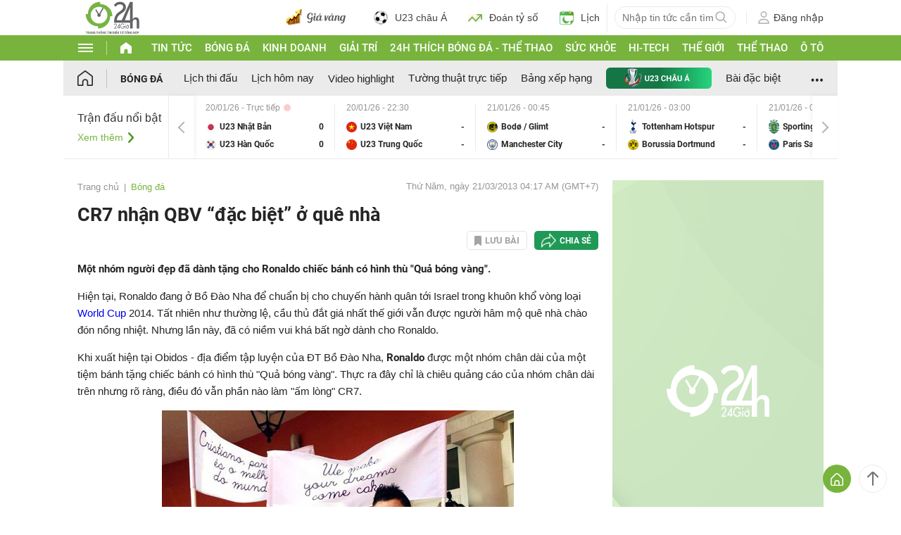

--- FILE ---
content_type: application/x-javascript
request_url: https://cdn.24h.com.vn/js/2024/news_pc.min.js?v=20260120100
body_size: 20153
content:
var vLoadedFileJsNews=!0;function resizeNewsImage(e,t){t=null==t?699:t;for(var _=0;imgEle=getElementsByClassName(e,null,"img")[_];_++)imgEle.width>t&&(imgEle.height=Math.round(imgEle.height*t/imgEle.width),imgEle.width=t)}function origin_decode(e,t){for(let _=0;_<e.length;_++){let n=document.getElementById(e[_]);if(!n)continue;let i=n.getAttribute("data-src").trim();if(""==i)continue;i=b64DecodeUnicode(i);let a=n.innerHTML;n.innerHTML=a.replace(t,i)}}function getElementsByClassName(e,t,_){var n=new Array;null==t&&(t=document),null==_&&(_="*");for(var i=t.getElementsByTagName(_),a=i.length,o=new RegExp("(^|\\s)"+e+"(\\s|$)"),l=0,r=0;l<a;l++)o.test(i[l].className)&&(n[r]=i[l],r++);return n}function xu_ly_anh_gif_trong_bai_viet(){if(void 0!==window.mode_change_news_body_gif&&1==window.mode_change_news_body_gif)return!1;var e=0,t=-1;for(i=0;i<30;i++)document.getElementById("non-gif-image-gif-"+i)&&("-1"==t&&(t=i),e++);if(0!=e){if(e>0&&document.getElementById("non-gif-img-image-gif-"+t)){var _=document.getElementById("non-gif-img-image-gif-"+t),n=_.src.replace("/medium","");let e=n.indexOf("-gif2mp4.gif")>0||n.indexOf("-gif2webm.gif")>0;void 0===window.mode_change_news_body_gif||[4,3].includes(window.mode_change_news_body_gif)||(e=!1);let i=!e;if(void 0===window.mode_change_news_body_gif||[3,2].includes(window.mode_change_news_body_gif)||(i=!1),e){let e="gif-image-video-"+t;if(!document.getElementById(e)){let t=n.replace("images","videoclip");t.indexOf("-gif2mp4.gif")>0?t=t.replace(".gif",".mp4"):t.indexOf("-gif2webm.gif")>0&&(t=t.replace(".gif",".webm")),replace_img_by_video(_,t,"gif-body",{id:e})}document.getElementById("gif-image-gif-"+t)&&(document.getElementById("gif-image-gif-"+t).style.display="none")}if(i){var a="";document.getElementById("gif-image-gif-"+t)&&(a=document.getElementById("gif-image-gif-"+t).getAttribute("src")),""==a&&(document.getElementById("gif-image-gif-"+t).src=n,document.getElementById("gif-image-gif-"+t).style.display="none")}}window.addEventListener("scroll",(function(){if(e>0)for(max_loop=parseInt(t)+parseInt(e),i=t;i<max_loop;i++){var _=document.getElementById("non-gif-image-gif-"+i);if(!_)continue;var n=document.getElementById("non-gif-img-image-gif-"+i),a=n.src.replace("/medium","");let e=a.indexOf("-gif2mp4.gif")>0||a.indexOf("-gif2webm.gif")>0;void 0===window.mode_change_news_body_gif||[4,3].includes(window.mode_change_news_body_gif)||(e=!1);let t=!e;if(void 0===window.mode_change_news_body_gif||[3,2].includes(window.mode_change_news_body_gif)||(t=!1),e){let e="gif-image-video-"+i,t=document.getElementById(e);if(check_hien_thi_anh_gif(_))if(t)t.play();else{let t=a.replace("images","videoclip");t.indexOf("-gif2mp4.gif")>0?t=t.replace(".gif",".mp4"):t.indexOf("-gif2webm.gif")>0&&(t=t.replace(".gif",".webm")),replace_img_by_video(n,t,"gif-avatar",{id:e})}else t&&t.pause();document.getElementById("gif-image-gif-"+i)&&(document.getElementById("gif-image-gif-"+i).style.display="none")}if(t)if(check_hien_thi_anh_gif(_)){if(swap_gif_and_static_image("non-gif-img-image-gif-"+i,"gif-image-gif-"+i),document.getElementById("non-gif-img-image-gif-"+(i+1))){var o=document.getElementById("non-gif-img-image-gif-"+(i+1)).src;""==document.getElementById("gif-image-gif-"+(i+1)).getAttribute("src")&&(document.getElementById("gif-image-gif-"+(i+1)).src=o.replace("/medium","")),document.getElementById("gif-image-gif-"+(i+1)).style.display="none"}}else swap_gif_and_static_image("gif-image-gif-"+i,"non-gif-img-image-gif-"+i)}}))}}function b64DecodeUnicode(e){return decodeURIComponent(atob(e).split("").map((function(e){return"%"+("00"+e.charCodeAt(0).toString(16)).slice(-2)})).join(""))}function article_error_message(){var e=0;window.addEventListener("scroll",(function(){e=f_scrollTop()}));var t=1;document.getElementById("article_title")&&$("#article_title").on("mouseup",(function(){var _=article_getSelectedText();""!=_?(show_button_article_error_message(_,window.getSelection().getRangeAt(0).getBoundingClientRect(),e,"text_title"),t=1):document.getElementById("article_report_error")&&(document.getElementById("article_report_error").style.display="none")})),document.getElementById("article_sapo")&&$("#article_sapo").on("mouseup",(function(){var _=article_getSelectedText();""!=_?(show_button_article_error_message(_,window.getSelection().getRangeAt(0).getBoundingClientRect(),e,"text_sapo"),t=1):document.getElementById("article_report_error")&&(document.getElementById("article_report_error").style.display="none")})),document.getElementById("article_body")&&$("#article_body").on("mouseup",(function(){v_count_body=1,$("p").on("mouseup",(function(){var _=article_getSelectedText();""!=_&&1===t&&1===v_count_body?(show_button_article_error_message(_,window.getSelection().getRangeAt(0).getBoundingClientRect(),e,"text_body"),v_count_body+=1):""===_&&document.getElementById("article_report_error")&&(document.getElementById("article_report_error").style.display="none")}))}))}var v_arr_news_check=new Array,v_arr_news_add_same_event=new Array;function add_news_for_box_pr(e){var t=window["data_json_cung_muc"+e],_=new Array,n=new Array,i=new Array;document.getElementById("v_is_page_album")&&("undefined"!=typeof v_arr_tin_lien_quan&&"undefined"!=typeof v_arr_id_news_album&&(v_arr_news_check=v_arr_news_check.concat(v_arr_id_news_album)),"undefined"!=typeof v_arr_tin_lien_quan_vi_tri_2_6&&v_arr_tin_lien_quan_vi_tri_2_6.length>0&&(i=i.concat(v_arr_tin_lien_quan_vi_tri_2_6)),"undefined"!=typeof v_arr_data_news_event&&(i=i.concat(v_arr_data_news_event)),void 0!==t&&(i=i.concat(t)),add_html_cho_bai_tin_lien_quan_duoi_noi_dung(i,v_arr_news_check)),"undefined"!=typeof v_arr_tin_lien_quan&&(v_arr_news_check=v_arr_news_check.concat(v_arr_tin_lien_quan)),"undefined"!=typeof v_arr_id_lq_add&&(v_arr_news_check=v_arr_news_check.concat(v_arr_id_lq_add)),"undefined"!=typeof v_arr_data_news_event&&(_=_.concat(v_arr_data_news_event)),void 0!==t&&(_=_.concat(t)),"undefined"!=typeof v_arr_tin_lien_quan_vi_tri_2_6&&v_arr_tin_lien_quan_vi_tri_2_6.length>0&&(n=n.concat(v_arr_tin_lien_quan_vi_tri_2_6));var a=check_so_tin_khong_trung_pr(n,v_arr_news_check);if("undefined"!=typeof v_arr_news_recommend_chappie&&(n=n.concat(v_arr_news_recommend_chappie)),"undefined"!=typeof v_arr_data_news_tlq&&"undefined"!=typeof v_arr_ml_related_id)for(let e=0;e<v_arr_data_news_tlq.length;e++)v_arr_ml_related_id.includes(parseInt(v_arr_data_news_tlq[e].ID))&&n.push(v_arr_data_news_tlq[e]);if(void 0!==a&&a<1&&_.length>0&&(n=n.concat(_),window.arr_news_add_lq__other_added=!0),void 0===window.pr2bn_arr_news_add_lq&&(window.pr2bn_arr_news_add_lq=n.slice()),void 0===window.pr2bn_arr_news_add&&(window.pr2bn_arr_news_add=_.slice()),void 0===window.pr2bn_arr_news_check&&(window.pr2bn_arr_news_check={related_news_box:v_arr_news_check.slice(),related_event_box:v_arr_news_check.slice()},"undefined"!=typeof v_arr_data_news_event_id&&(window.pr2bn_arr_news_check.related_event_box=window.pr2bn_arr_news_check.related_event_box.concat(v_arr_data_news_event_id.slice(0,4))),document.getElementById("v_is_page_album")&&"undefined"!=typeof v_arr_id_news_album))for(let e=3;e<v_arr_id_news_album.length;e++)for(let t in window.pr2bn_arr_news_check){let _=window.pr2bn_arr_news_check[t].lastIndexOf(v_arr_id_news_album[e]);_>=0&&window.pr2bn_arr_news_check[t].splice(_,1)}add_bai_viet_khi_khong_co_bai_pr_lien_quan(n,v_arr_news_check),add_html_cho_bai_pr_lq_loai_1(n,v_arr_news_check),add_html_cho_bai_pr_lq_loai_2(n,v_arr_news_check),"undefined"!=typeof v_arr_show_timeline_news_id&&(v_arr_news_check=v_arr_news_check.concat(v_arr_show_timeline_news_id)),add_html_cho_bai_pr_tin_cung_su_kien(_,v_arr_news_check),"undefined"!=typeof v_div_container_pr_lien_quan1&&""!=v_div_container_pr_lien_quan1?hien_thi_bai_pr_cung_su_kien_chia_se_theo_user(v_div_container_pr_lien_quan1+"1",v_div_container_pr_lien_quan1+"_1_"):hien_thi_bai_pr_cung_su_kien_chia_se_theo_user("bailienquan-kh1","bai_lien_quan_kh_1_"),"undefined"!=typeof v_div_container_pr_lien_quan6&&""!=v_div_container_pr_lien_quan6?hien_thi_bai_pr_cung_su_kien_chia_se_theo_user(v_div_container_pr_lien_quan6+"6",v_div_container_pr_lien_quan6+"_6_"):hien_thi_bai_pr_cung_su_kien_chia_se_theo_user("bailienquan-kh6","bai_lien_quan_kh_6_"),"undefined"!=typeof v_div_container_pr_su_kien&&""!=v_div_container_pr_su_kien?hien_thi_bai_pr_cung_su_kien_chia_se_theo_user(v_div_container_pr_su_kien,v_div_container_pr_su_kien+"_"):hien_thi_bai_pr_cung_su_kien_chia_se_theo_user("bai_kh_tin_cung_su_kien","bai_box_cung_su_kien_kh_"),delete_same_news_2_box_092018(v_arr_news_check,_,"box_bai_viet_cung_su_kien_pc"),"undefined"!=typeof on_off_trung_tin_cap_muc&&on_off_trung_tin_cap_muc&&("undefined"!=typeof v_arr_data_news_event_id&&(v_arr_news_check=v_arr_news_check.concat(v_arr_data_news_event_id)),"undefined"!=typeof v_arr_data_news_trang_chuyen_muc&&(v_arr_news_check=v_arr_news_check.concat(v_arr_data_news_trang_chuyen_muc)),"undefined"!=typeof v_arr_data_news_trang_su_kien&&(v_arr_news_check=v_arr_news_check.concat(v_arr_data_news_trang_su_kien)),delete_same_news_box_cung_muc(e,v_arr_news_check)),"undefined"!=typeof loadImgGitVideo&&loadImgGitVideo()}function check_so_tin_khong_trung_pr(e,t){let _=0;const n=new Set(t);for(let t=0;t<e.length;t++){const i=parseInt(e[t].ID);n.has(i)||_++}return _}function add_news_for_box_pr2dfp(e){var t=["related_news_box1","related_news_box2","related_event_box"];void 0!==e&&""!=e&&(t=[e]);var _=[],n=!1;for(let e=0;e<t.length;e++){let i=t[e];switch(i){case"related_event_box":if(document.getElementById("bai_pr_tin_cung_su_kien_khong_ton_tai")){let e=document.getElementById("bai_pr_tin_cung_su_kien_khong_ton_tai"),t="add_bai_kh_tin_cung_su_kien-bn",_="add_bai_kh_tin_cung_su_kien";e.classList.contains(t)&&e.offsetHeight>20||(n=n||e.classList.contains(t),e.classList.replace(t,_))}else _.push(i);break;case"related_news_box1":if(document.getElementById("bai_kh_lien_quan1_khong_ton_tai")){let e=document.getElementById("bai_kh_lien_quan1_khong_ton_tai"),t="add_bailienquan-kh1-bn",_="add_bailienquan-kh1";e.classList.contains(t)&&e.offsetHeight>20||(n=n||e.classList.contains(t),e.classList.replace(t,_))}else _.push(i);break;case"related_news_box2":if(document.getElementById("bai_kh_lien_quan2_khong_ton_tai")){let e=document.getElementById("bai_kh_lien_quan2_khong_ton_tai"),t="add_bailienquan-kh6-bn",_="add_bailienquan-kh6";e.classList.contains(t)&&e.offsetHeight>20||(n=n||e.classList.contains(t),e.classList.replace(t,_))}else _.push(i);break}}if(n&&"undefined"!=typeof add_news_for_box_pr__started&&add_news_for_box_pr__started){var i=new Array;void 0!==window.pr2bn_arr_news_add_lq&&(i=window.pr2bn_arr_news_add_lq);var a=new Array;void 0!==window.pr2bn_arr_news_add&&(a=window.pr2bn_arr_news_add);var o=v_arr_news_check,l=v_arr_news_check;void 0!==window.pr2bn_arr_news_check&&(o=window.pr2bn_arr_news_check.related_event_box,l=window.pr2bn_arr_news_check.related_news_box);for(let e=0;e<t.length;e++){let n=t[e];if(!_.includes(n))switch(n){case"related_event_box":add_html_cho_bai_pr_tin_cung_su_kien(a,o);break;case"related_news_box1":add_html_cho_bai_pr_lq_loai_1(i,l);break;case"related_news_box2":add_html_cho_bai_pr_lq_loai_2(i,l);break}}delete_same_news_2_box_092018(l,a,"box_bai_viet_cung_su_kien_pc")}}function process_resum_play_video(e){if(e.data){try{var t=JSON.parse(e.data)}catch(e){return}t.type&&"onResumePlayerVideo"==t.type&&(v_iframe_video=t.id_iframe_video,stop_video_inline_24hplayer())}}function stop_video_inline_24hplayer(){return;if("object"==typeof(void 0!==window.videojs&&window.videojs.players)&&"undefined"!=typeof videoObj){if(void 0===window.tmpVideoObj){const e=document.createElement("video");e.id="tmpVideoObj",e.style.display="none",document.body.appendChild(e),window.tmpVideoObj=new videoObj({VIDEOID:"tmpVideoObj",stopOtherOnPlay:!0})}void 0!==window.tmpVideoObj&&window.tmpVideoObj.stopOthers("tmpVideoObj")}}function add_bai_viet_khi_khong_co_bai_pr_lien_quan(e,t){var _=document.getElementsByClassName("bai_lien_quan_kh_khong_ton_tai");if(!(_.length<=0))for(i=0;i<_.length;i++){for(v_html="",j=0;j<e.length;j++)if(v_id_news_add=parseInt(e[j].ID),v_check=t.indexOf(v_id_news_add),v_check<0){v_arr_news=e[j];let _=get_tracking_box_tin_lien_quan_duoi_noi_dung_click(v_arr_news);var n=_.click,a=_.class;void 0===v_arr_news.v_title_lq&&(void 0!==v_arr_news.v_title_short?v_arr_news.v_title_lq=v_arr_news.v_title_short:v_arr_news.v_title_lq=v_arr_news.v_title),v_class_gif_title="",v_class_gif="",""!=v_arr_news.BodyImg&&(v_class_gif='class="imgCoverGifVideo taggifvideolienquan'+v_arr_news.ID+'"',v_class_gif_title="imgCoverGifVideoTitle"),v_html='<div class="inner">',v_html+='<article class="atclRdSbIn'+a+'">',v_html+='<div class="nwsRd-100">',v_html+='<span class="img rlt">'+v_arr_news.v_icon_avartar,v_html+="<a "+v_class_gif+' data-urlgifvideo="'+v_arr_news.BodyImg+'" data-urlimg="'+v_arr_news.v_url_img+'" '+n+' title="'+v_arr_news.v_title+'" href="'+v_arr_news.v_url+'">',v_html+='<img src="'+v_arr_news.v_url_img+'" alt="'+v_arr_news.v_title+'" class="width-100">',v_html+="</a>",v_html+="</span>",v_html+="<header>",v_html+='<span class="nwsTit">',v_html+='<a data-classgitvideo="taggifvideolienquan'+v_arr_news.ID+'" '+n+' class="bld '+v_class_gif_title+'" title="'+v_arr_news.v_title+'" href="'+v_arr_news.v_url+'">'+v_arr_news.v_title_lq+"</a>",v_html+="</span>",v_html+="</header>",v_html+="</div>",v_html+="</article>",v_html+='<div class="clF"></div>',v_html+="</div>",t.push(parseInt(e[j].ID)),void 0!==window.pr2bn_arr_news_check&&(window.pr2bn_arr_news_check.related_news_box.push(v_id_news_add),window.pr2bn_arr_news_check.related_event_box.push(v_id_news_add)),e.splice(j,1);break}""!=v_html?_[i].innerHTML=v_html:(_[i].outerHTML="",delete _[i])}}function add_html_cho_bai_pr_lq_loai_1(e,t){if("undefined"!=typeof v_div_container_pr_lien_quan1&&""!=v_div_container_pr_lien_quan1)var _=document.getElementsByClassName("add_"+v_div_container_pr_lien_quan1+"1");else _=document.getElementsByClassName("add_bailienquan-kh1");if(!(_.length<=0)){var n="";for(i=0;i<_.length;i++)if(!("bai_kh_lien_quan1_khong_ton_tai"==_[i].id&&_[i].offsetHeight>20)){var a=n;if(void 0!==window.arr_news_add_lq__other_added&&window.arr_news_add_lq__other_added&&(a=""),""==a)for(j=0;j<e.length;j++){var o=parseInt(e[j].ID);if(v_check=t.indexOf(o),v_check<0){v_arr_news=e[j];let _=get_tracking_box_tin_lien_quan_duoi_noi_dung_click(v_arr_news);var l=_.click,r=_.class;void 0===v_arr_news.v_title_lq&&(void 0!==v_arr_news.v_title_short?v_arr_news.v_title_lq=v_arr_news.v_title_short:v_arr_news.v_title_lq=v_arr_news.v_title),v_class_gif_title="",v_class_gif="",""!=v_arr_news.BodyImg&&(v_class_gif='class="imgCoverGifVideo taggifvideolienquan'+v_arr_news.ID+'"',v_class_gif_title="imgCoverGifVideoTitle"),a='<div class="nwsRd-100'+r+'">',a+='<span class="img rlt">'+v_arr_news.v_icon_avartar,a+="<a "+v_class_gif+' data-urlgifvideo="'+v_arr_news.BodyImg+'" data-urlimg="'+v_arr_news.v_url_img+'" '+l+' title="'+v_arr_news.v_title+'" href="'+v_arr_news.v_url+'">',a+='<img src="'+v_arr_news.v_url_img+'" alt="'+v_arr_news.v_title+'" class="width-100">',a+="</a>",a+="</span>",a+="<header>",a+='<span class="nwsTit">',a+='<a data-classgitvideo="taggifvideolienquan'+v_arr_news.ID+'" '+l+' class="bld '+v_class_gif_title+'" title="'+v_arr_news.v_title+'" href="'+v_arr_news.v_url+'">'+v_arr_news.v_title_lq+"</a>",a+="</span>",a+="</header>",a+="</div>",t.push(parseInt(e[j].ID)),void 0!==window.pr2bn_arr_news_check&&(window.pr2bn_arr_news_check.related_news_box.push(o),window.pr2bn_arr_news_check.related_event_box.push(o)),e.splice(j,1);break}}""!=a?(_[i].innerHTML=a,""==n&&(n=a)):(_[i].outerHTML="",delete _[i])}}}function add_html_cho_bai_pr_lq_loai_2(e,t){if("undefined"!=typeof v_div_container_pr_lien_quan6&&""!=v_div_container_pr_lien_quan6)var _=document.getElementsByClassName("add_"+v_div_container_pr_lien_quan6+"6");else _=document.getElementsByClassName("add_bailienquan-kh6");if(!(_.length<=0)){var n="";for(i=0;i<_.length;i++)if(!("bai_kh_lien_quan2_khong_ton_tai"==_[i].id&&_[i].offsetHeight>20)){var a=n,o=e.length-1,l=-1;if(void 0!==window.arr_news_add_lq__other_added&&window.arr_news_add_lq__other_added&&(a="",o=0,l=1),""==a)for(j=o;j>=0&&j<e.length;j+=l)if(v_id_news_add=parseInt(e[j].ID),v_check=t.indexOf(v_id_news_add),v_check<0){v_arr_news=e[j];let _=get_tracking_box_tin_lien_quan_duoi_noi_dung_click(v_arr_news);var r=_.click,d=_.class;void 0===v_arr_news.v_title_lq&&(void 0!==v_arr_news.v_title_short?v_arr_news.v_title_lq=v_arr_news.v_title_short:v_arr_news.v_title_lq=v_arr_news.v_title),v_class_gif_title="",v_class_gif="",""!=v_arr_news.BodyImg&&(v_class_gif='class="imgCoverGifVideo taggifvideolienquan'+v_arr_news.ID+'"',v_class_gif_title="imgCoverGifVideoTitle"),a='<div class="nwsRd-100'+d+'">',a+='<span class="img rlt">'+v_arr_news.v_icon_avartar,a+="<a "+v_class_gif+' data-urlgifvideo="'+v_arr_news.BodyImg+'" data-urlimg="'+v_arr_news.v_url_img+'" '+r+' title="'+v_arr_news.v_title+'" href="'+v_arr_news.v_url+'">',a+='<img src="'+v_arr_news.v_url_img+'" alt="'+v_arr_news.v_title+'" class="width-100">',a+="</a>",a+="</span>",a+="<header>",a+='<span class="nwsTit">',a+='<a data-classgitvideo="taggifvideolienquan'+v_arr_news.ID+'" '+r+' class="bld '+v_class_gif_title+'" title="'+v_arr_news.v_title+'" href="'+v_arr_news.v_url+'">'+v_arr_news.v_title_lq+"</a>",a+="</span>",a+="</header>",a+="</div>",t.push(parseInt(e[j].ID)),void 0!==window.pr2bn_arr_news_check&&(window.pr2bn_arr_news_check.related_news_box.push(v_id_news_add),window.pr2bn_arr_news_check.related_event_box.push(v_id_news_add)),e.splice(j,1);break}""!=a?(_[i].innerHTML=a,""==n&&(n=a)):(_[i].outerHTML="",delete _[i])}}}function add_html_cho_bai_pr_tin_cung_su_kien(e,t){if("undefined"!=typeof v_div_container_pr_su_kien&&""!=v_div_container_pr_su_kien)var _=document.getElementsByClassName("add_"+v_div_container_pr_su_kien);else _=document.getElementsByClassName("add_bai_kh_tin_cung_su_kien");if(!(_.length<=0))for(i=0;i<_.length;i++)if(!("bai_pr_tin_cung_su_kien_khong_ton_tai"==_[i].id&&_[i].offsetHeight>20)){for(v_html="",j=0;j<e.length;j++)if(v_id_news_add=parseInt(e[j].ID),v_check=t.indexOf(v_id_news_add),v_check<0){v_arr_news=e[j],v_class_gif_title="",v_class_gif="",v_news_title="",""!=v_arr_news.BodyImg&&(v_class_gif='class="imgCoverGifVideo taggifvideoeventsame'+v_arr_news.ID+'"',v_class_gif_title="imgCoverGifVideoTitle"),""!=v_arr_news.v_title_same_event&&null!=v_arr_news.v_title_same_event?v_news_title=v_arr_news.v_title_same_event:""!=v_arr_news.v_title_lq&&null!=v_arr_news.v_title_lq?v_news_title=v_arr_news.v_title_lq:v_news_title=v_arr_news.v_title,v_html+='<article id="box_bai_viet_cung_su_kien_pc'+v_id_news_add+'">',v_html+=' <div class="vidItmImg">',v_html+=" <a "+v_class_gif+' data-urlgifvideo="'+v_arr_news.BodyImg+'" data-urlimg="'+v_arr_news.v_url_img+'" href="'+v_arr_news.v_url+'" title="'+v_arr_news.v_title+'">'+v_arr_news.v_icon_avartar,v_html+='<img src="'+v_arr_news.v_url_img+'"  alt="'+v_arr_news.v_title+'" class="width-100">',v_html+="</a>",v_html+=" </div>",v_html+='<div class="vidItmTxt">',v_html+="<header>",v_html+='<a data-classgitvideo="taggifvideoeventsame'+v_arr_news.ID+'" class="bld '+v_class_gif_title+'" href="'+v_arr_news.v_url+'" title="'+v_arr_news.v_title+'">'+v_news_title+"</a>",v_html+="</header>",v_html+="</div>",v_html+="</article>",t.push(parseInt(e[j].ID)),void 0!==window.pr2bn_arr_news_check&&window.pr2bn_arr_news_check.related_event_box.push(v_id_news_add),e.splice(j,1),v_arr_news_add_same_event[i]=v_html;break}""!=v_html?_[i].innerHTML=v_html:(_[i].outerHTML="",delete _[i])}}function chia_se_theo_user_2024(e,t){let _=Array.from({length:t},((e,t)=>t+1)),n=Math.floor(e/t),i=e%t,a=_.slice();for(let e=0;e<n;e++){let e=a.shift();a.push(e)}return a[i]}function hien_thi_bai_pr_cung_su_kien_chia_se_theo_user(e,t){if(obj=document.getElementsByClassName(e),0==parseInt(obj.length))return;let _=parseInt(obj.length);var n="v_cookie_stt_"+e,a=Math.floor(1e3*Math.random());(v_stt=_getStorageJson24h(n))&&(a=parseInt(v_stt)),v_stt_truy_cap=a%1e3;let o=1;if(_<3?(o=v_stt_truy_cap%_,o=1*o+1):o=chia_se_theo_user_2024(v_stt_truy_cap,_),document.getElementById("gtag_impress_"+t+o)){var l=document.getElementById("gtag_impress_"+t+o).value.split("***"),r='<img style="display: none" width="0" height="0" src="[data-uri]" onload="gtag(\'event\', \''+l[0]+"', {"+l[1]+'})">';document.getElementById(t+"div_impresion_gtag").innerHTML=r}if(document.getElementById("impress_"+t+o)){var d=document.getElementById("impress_"+t+o).value.split("***"),s='<img style="display: none" width="0" height="0" src="[data-uri]" onload="ga(\'send\', \'event\', \''+d[0]+"', 'impression', '"+d[1]+"', {nonInteraction: true})\">";document.getElementById(t+"div_impresion").innerHTML=s}for(i=1;i<=_;i++)i==o?document.getElementById(t+i)&&(document.getElementById(t+i).style.display=""):document.getElementById(t+i)&&(document.getElementById(t+i).style.display="none");_setStorageJson24h(n,v_stt_truy_cap+1,24)}function delete_same_news_2_box_092018(e,t,_){if(!(void 0===e||e.length<=0)){var n=document.getElementsByTagName("BODY")[0].innerHTML,a=e.length;for(i=0;i<a;i++)if(v_id_news=e[i],document.getElementById(_+v_id_news)){v_object=document.getElementById(_+v_id_news);var o="",l=0;for(j=0;j<t.length;j++)if(l=parseInt(t[j].ID),!(isNaN(l)||l<=0||l==v_id_news||document.getElementById(_+l))&&(v_check=e.indexOf(l),v_check<0)){o=t[j],t.splice(j,1),void 0!==v_arr_news_check&&v_arr_news_check.push(parseInt(l));break}if(""!=o){if(n.indexOf("cdn.24h.com.vn")>0&&(o.v_url_img=o.v_url_img.replace("https://image.24h.com.vn","//cdn.24h.com.vn")),"box_album_cung_chuyen_muc"==_){var r="";r=(r=(r=null==(r=v_object.getAttribute("data"))?"":r).replace("{ID_CAT}",o.cat_id)).replace("{ID_NEWS}",o.ID),v_html=html_box_album_cung_chuyen_muc(o.v_url,o.v_title,o.v_url_img,o.v_title,o.v_title_short,r)}else{r="";r=(r=(r=null==(r=v_object.getAttribute("data"))?"":r).replace("{ID_CAT}",o.cat_id)).replace("{ID_NEWS}",o.ID),v_html=html_box_bai_viet_cung_su_kien_092018(o.v_url,o.v_title,o.v_url_img,o.v_title,o.v_icon_avartar,o.v_icon_title,r,o)}if(v_object.innerHTML=v_html,v_object.setAttribute("data-replace-id",v_id_news+"->"+l),v_object.id=_+l,void 0!==window.pr2bn_arr_news_check){window.pr2bn_arr_news_check.related_event_box.push(l);let e=window.pr2bn_arr_news_check.related_event_box.indexOf(v_id_news);e>=0&&window.pr2bn_arr_news_check.related_event_box.splice(e,1)}}else"box_album_cung_chuyen_muc"!=_&&document.getElementById("div_phan_trang_box_bai_viet_cung_su_kien")&&(document.getElementById("div_phan_trang_box_bai_viet_cung_su_kien").style.display="none")}}}function get_tracking_box_tin_lien_quan_duoi_noi_dung_click(e){let t={class:"",click:""};if(void 0===e)return t;let _=parseInt(e.ID);return isNaN(_)&&(_=0),void 0!==e.c_tracking&&(t.click=e.c_tracking),void 0!==e.v_onclick&&(t.click=e.v_onclick),"undefined"!=typeof TRACKING_BOX_TIN_LIEN_QUAN_DUOI_NOI_DUNG_RECOMMEND_CLICK__NEWS_PLUS&&""!=TRACKING_BOX_TIN_LIEN_QUAN_DUOI_NOI_DUNG_RECOMMEND_CLICK__NEWS_PLUS&&'onclick=""'!=TRACKING_BOX_TIN_LIEN_QUAN_DUOI_NOI_DUNG_RECOMMEND_CLICK__NEWS_PLUS?t.click=TRACKING_BOX_TIN_LIEN_QUAN_DUOI_NOI_DUNG_RECOMMEND_CLICK__NEWS_PLUS:"undefined"!=typeof TRACKING_BOX_TIN_LIEN_QUAN_DUOI_NOI_DUNG_CLICK__NEWS_PLUS&&""!=TRACKING_BOX_TIN_LIEN_QUAN_DUOI_NOI_DUNG_CLICK__NEWS_PLUS&&'onclick=""'!=TRACKING_BOX_TIN_LIEN_QUAN_DUOI_NOI_DUNG_CLICK__NEWS_PLUS&&(t.click=TRACKING_BOX_TIN_LIEN_QUAN_DUOI_NOI_DUNG_CLICK__NEWS_PLUS),"object"==typeof v_arr_ml_related_id&&v_arr_ml_related_id.includes(_)&&(t.class+=" news-ml"),t}var autoModeShowPlay=1;function lazyload_show_player_live(e){if(void 0!==e&&""!=e.dataset.videoidlive){var t=e.dataset.videoidlive,_=e.dataset.maquangcao,n=e.dataset.videofile;""!=n&&(e.style.display="none",openVideoTuongThuat(t,_,n,618,418,1),autoModeShowPlay=0)}}function beforeunload_lazyLoad_content_template_cate(e){if("undefined"==typeof Storage)return;let t=localStorage.getItem("historyScrollTopNewsPc");t=t?t.trim():"";try{t=""!=t?JSON.parse(t):{}}catch(e){t={}}let _=Object.keys(t);if(void 0!==t.keys&&(_=t.keys),void 0!==t[e]){delete t[e];let n=_.indexOf(e);n>-1&&_.splice(n,1)}let n=f_scrollTop();n>0&&(t[e]=n,_.push(e));if(_.length>10){let e=_.length-10;for(let n=0;n<e;++n)delete t[_[n]];_=_.slice(e)}t.keys=_,localStorage.setItem("historyScrollTopNewsPc",JSON.stringify(t))}function lazyLoad_content_template_cate(){var e=document.getElementById("lazyLoad_content_template_cate");if(1!=e.getAttribute("ajax-loaded")){e.setAttribute("ajax-loaded",1),document.getElementById("box_banner_hot1_tdn")&&(document.getElementById("box_banner_hot1_tdn").style.display="none");var t=e.lang;AjaxActionVideo("lazyLoad_content_template_cate",t,"after_lazyLoad_content_template_cate();");var _=0,n=setInterval((function(){loadImgGitVideo(),_>3&&clearInterval(n),_++}),500)}}function onscroll_lazyLoad_content_template_cate(e){let t=document.getElementById("lazyLoad_content_template_cate");if(1==t.getAttribute("ajax-loaded"))return;let _=0,n=window.performance.getEntriesByType("navigation")[0].type;if("back_forward"==n||"reload"==n)if(t.hasAttribute("historyScrollTop"))_=parseInt(t.getAttribute("historyScrollTop")),_=isNaN(_)?0:_;else{let n=localStorage.getItem("historyScrollTopNewsPc");n=n?n.trim():"";try{n=""!=n?JSON.parse(n):{}}catch(e){n={}}void 0!==n[e]&&(_=parseInt(n[e]),_=isNaN(_)?0:_),t.setAttribute("historyScrollTop",_)}let i=document.body,a=document.documentElement,o=Math.max(i.scrollHeight,i.offsetHeight,a.clientHeight,a.scrollHeight,a.offsetHeight),l=f_clientHeight(),r=f_scrollTop(),d=findYPos(document.getElementById("lazyLoad_img_template_cate"));(d<=r||d<=_||r+l>o-500)&&lazyLoad_content_template_cate()}function after_lazyLoad_content_template_cate(){if(document.getElementById("lazyLoad_img_template_cate")&&thiet_lap_thay_doi_html_theo_lazy_load("lazyLoad_img_template_cate"),document.getElementsByClassName("box_load_bv_content").length>0&&document.getElementById("left"))var e=0,t=setInterval((function(){var _=findYPos(document.getElementById("subRight"))+document.getElementById("subRight").offsetHeight,n=findYPos(document.getElementById("is_show_slide_image_body"));if(_>0&&n>0&&_>n){$("#left_cate_lazy_load").contents().appendTo("#left"),document.getElementById("left_cate_lazy_load").closest(".cate-giai-tri-cap2-bv")&&document.getElementById("left").classList.add("cate-giai-tri-cap2-bv"),clearInterval(t)}e>=5&&clearInterval(t),e++}),500);document.getElementsByClassName("slide-box-4t2").length>0&&create_box_ttdn_slide("4t2","slide-box-4t2","horizontal",4,0,"pagination",2),obj_lazy_load=document.getElementsByClassName("cl_image_dai_dien_gif"),obj_lazy_load.length>0&&replace_anh_png_to_gif(obj_lazy_load,1);let _=document.getElementById("lazyLoad_content_template_cate");if(_.hasAttribute("historyScrollTop")){let e=parseInt(_.getAttribute("historyScrollTop")),t=findYPos(_);!isNaN(e)&&e>0&&t<e&&window.scrollTo({top:e,left:0,behavior:"smooth"})}window.myLazyLoad.update()}function openVideoTuongThuat(e,t,_,n,i,a){if(""!=e&&void 0!==e&&""!=_&&void 0!==_){n=""==n||void 0===n?528:622,""!=i&&void 0!==i||(i=326),"undefined"!=typeof v_width_player_live&&(n=v_width_player_live);var o=document.getElementById(e+"_container").style.display;if(void 0===a){if(btnObj=document.getElementById("xem_"+e),document.getElementById("v_is_template_private"))if("Xem video"==btnObj.innerHTML)addClassByNode(btnObj.parentNode,"btnCloseVidLive");else removeClassByNode(btnObj.parentNode,"btnCloseVidLive");btnObj.innerHTML="Xem video"==btnObj.innerHTML?"Đóng video":"Xem video"}"none"!=o&&void 0===a?(document.getElementById(e+"_container").style.display="none",autoplay_news_lives(e)):(""===document.getElementById(e).innerHTML?(void 0===a&&document.getElementById(e+"_container")&&(document.getElementById(e+"_container").style.display=""),"undefined"!=typeof v_hien_thi_video_n_tieng&&""!=v_hien_thi_video_n_tieng?document.getElementById(e)&&(document.getElementById(e).innerHTML=""):"undefined"!=typeof v_vung_mien_theo_user&&"us"==v_vung_mien_theo_user.toLowerCase()&&"undefined"!=typeof v_image_player_us&&""!=v_image_player_us&&check_config_video_code_has_exits_in_string(_)?document.getElementById(e)&&(document.getElementById(e).innerHTML=v_image_player_us):write_outsite_video_player(e,t,_,"",n,i,0,0,"","",1,"","",1)):autoplay_news_lives(e),document.getElementById(e+"_container")&&(document.getElementById(e+"_container").style.display=""))}}function create_box_ttdn_slide(e,t,_,n,i,a,o){i<=0&&(i=3e3);let l=!0,r="auto";void 0!==o&&o>0&&(l=!1,r=n),window["Swiper_"+e]=new Swiper("."+t,{speed:400,direction:_,slidesPerView:r,loop:l,roundLengths:!0,a11y:{enabled:!1},autoplay:{delay:i,disableOnInteraction:!1},pagination:{el:"."+a,clickable:!0,dynamicBullets:!0,dynamicMainBullets:5},on:{slideChange:function(){window.myLazyLoad.update()}},...void 0!==o&&o>0?{grid:{rows:o},spaceBetween:30}:{}}),window.myLazyLoad.update()}function add_news_for_box_template(){var e=new Array;if("undefined"!=typeof v_arr_data_news_noi_bat_khac_lazyload){e=e.concat(v_arr_data_news_noi_bat_khac_lazyload);var t="box_tin_noi_bat"+v_article_id;if(document.getElementById(t)){var _=document.getElementById(t),n="";_.className.indexOf("cate-24h-foot-box-news-hightl-big")>-1?(n+='<figure class="cate-24h-foot-box-news-hightl-big-img pos-rel">',n+='<a data-classgitvideo="taggifvideoeventsame'+e[0].ID+'" class="'+e[0].v_class_gif_title+'" href="'+e[0].v_url+'" title="'+e[0].v_title+'">',n+='<img src="'+e[0].v_image+'"  alt="'+e[0].v_title+'" class="width-100">',n+=e[0].v_html_icon,n+="</a>",n+="</figure>",n+='<header class="cate-24h-foot-box-news-hightl-big-title margin-top-20">',n+="<h3>",n+='<a data-classgitvideo="taggifvideoeventsame'+e[0].ID+'" class="'+e[0].v_class_gif_title+'" href="'+e[0].v_url+'" title="'+e[0].v_title+'">'+e[0].v_title+"</a>",n+="</h3>",n+="</header>"):_.className.indexOf("cate-24h-foot-box-news-hightl-small ")>-1?(n+='<figure class="cate-24h-foot-box-news-hightl-small-img pos-rel">',n+='<a data-classgitvideo="taggifvideoeventsame'+e[0].ID+'" class="'+e[0].v_class_gif_title+'" href="'+e[0].v_url+'" title="'+e[0].v_title+'">',n+='<img src="'+e[0].v_image+'"  alt="'+e[0].v_title+'" class="width-100">',n+=e[0].v_html_icon,n+="</a>",n+="</figure>",n+='<header class="cate-24h-foot-box-news-hightl-small-title margin-top-10">',n+="<h3>",n+='<a data-classgitvideo="taggifvideoeventsame'+e[0].ID+'" class="'+e[0].v_class_gif_title+'" href="'+e[0].v_url+'" title="'+e[0].v_title+'">'+e[0].v_title+"</a>",n+="</h3>",n+="</header>"):_.className.indexOf("cate-24h-foot-home-latest-list__box ")>-1&&(n+='<figure class="cate-24h-foot-home-latest-list__ava pos-rel">',n+='<a data-classgitvideo="taggifvideoeventsame'+e[0].ID+'" class="'+e[0].v_class_gif_title+'" href="'+e[0].v_url+'" title="'+e[0].v_title+'">',n+='<img src="'+e[0].v_image+'"  alt="'+e[0].v_title+'" class="width-100">',n+=e[0].v_html_icon,n+="</a>",n+="</figure>",n+='<figcaption class="cate-24h-foot-home-latest-list__info">',n+="<header>",n+='<h3 class="cate-24h-foot-home-latest-list__name">',n+='<a data-classgitvideo="taggifvideoeventsame'+e[0].ID+'" class="'+e[0].v_class_gif_title+'" href="'+e[0].v_url+'" title="'+e[0].v_title+'">'+e[0].v_title+"</a>",n+="</h3>",n+="</header>",n+='<div class="cate-24h-foot-home-latest-list__sum">',void 0!==e[0].v_summary&&""!=e[0].v_summary&&null!=e[0].v_summary&&(n+=e[0].v_summary),n+="</div>",n+='<time class="cate-24h-foot-home-latest-list__time">',void 0!==e[0].v_event_Name&&""!=e[0].v_event_Name&&null!=e[0].v_event_Name&&(n+='<a href="'+e[0].v_event_url+'" title="'+e[0].v_event_Name+'">'+e[0].v_event_Name+"</a>|"),n+=e[0].v_publishdate,n+="</time>",n+="</figcaption>"),""!=n&&(_.innerHTML=n,document.getElementById("box_template_tin_bai_noi_bat_khac_1")&&(document.getElementById("box_template_tin_bai_noi_bat_khac_1").outerHTML=""))}}}function autoplay_news_lives(e){if("undefined"!=typeof v_autoplay_bai_tuong_thuat&&v_autoplay_bai_tuong_thuat){var t=document.getElementById(e);if(t){let e=t.getElementsByTagName("VIDEO");if(e.length>0){let t=e[0].parentNode.id,n=void 0!==window.videojs&&window.videojs.players;if("object"==typeof n&&"undefined"!=typeof videoObj)for(var _ in n)n.hasOwnProperty(_)&&t==_&&n[_].play()}}}}function stop_video_news_live(e){var t=document.getElementById(e);if(t){let e=t.getElementsByTagName("VIDEO");if(e.length>0){let t=e[0].parentNode.id,n=void 0!==window.videojs&&window.videojs.players;if("object"==typeof n&&"undefined"!=typeof videoObj)for(var _ in n)n.hasOwnProperty(_)&&t==_&&n[_].pause()}}}function show_hide_popup_article_error_message(e){1===e&&loadCssInnerDiv("article_popup_bao_loi",v_domain_cdn_24h+"css/2024/news/pc/tinh-nang-bao-loi-trang-bai-viet_pc.min.css?121").then((e=>{document.getElementById("article_popup_bao_loi")&&(document.getElementById("article_popup_bao_loi").style.display="block"),document.getElementById("article_report_error")&&(document.getElementById("article_report_error").style.display="none")})).catch((e=>{})),2===e&&(document.getElementById("article_html_popup_error_message")&&(document.getElementById("article_html_popup_error_message").innerHTML=""),document.getElementById("article_html_popup_error_message_capcha")&&(document.getElementById("article_html_popup_error_message_capcha").innerHTML="")),3===e&&(document.getElementById("article_html_popup_error_message")&&(document.getElementById("article_html_popup_error_message").innerHTML=""),document.getElementById("article_html_popup_error_message_capcha")&&(document.getElementById("article_html_popup_error_message_capcha").innerHTML="")),4===e&&(document.getElementById("article_popup_bao_loi")&&(document.getElementById("article_popup_bao_loi").style.display="none",document.getElementById("article_body_error_message").value="",top.grecaptcha.reset()),document.getElementById("article_popup_send_error_message_uccess")&&(document.getElementById("article_popup_send_error_message_uccess").style.display="block"))}function checkLoginAndSendErrorMessage(){if(document.getElementById("article_body_error_message")&&""===document.getElementById("article_body_error_message").value.trim())return document.getElementById("article_body_error_message").focus(),void alert("Bạn phải nhập nội dung báo lỗi");var e=document.getElementById("article_popup_bao_loi");if(e){var t=e.querySelector(".g-recaptcha-response");if(t)if(""===t.value.trim())return void alert("Vui lòng xác thực người dùng trước khi gửi góp ý")}!1!==user_check_login_status(!1,"data_bao_loi_callback")?article_error_message_validateForm():user_show_login_popup("data_bao_loi_callback")}function article_error_message_validateForm(){if(document.getElementById("v_fe_user_id")&&""!==document.getElementById("v_fe_user_id").value){var e=$("#frm_update_data_article_error_message").serialize(),t=v_domain_load_ajax_24h+"ajax/box_article_error_message/validate_article_error_message";$.ajax({url:t,type:"POST",cache:!1,dataType:"json",data:e,success:function(e){grecaptcha.reset(),e.error?alert(e.error):show_hide_popup_article_error_message(4)}})}}function data_bao_loi_callback(e){if(document.getElementById("v_fe_user_name")&&e.c_ten&&(document.getElementById("v_fe_user_name").value=e.c_ten),document.getElementById("v_fe_user_id")&&e.c_user_id&&(document.getElementById("v_fe_user_id").value=e.c_user_id),document.getElementById("v_fe_user_email")){let t="",_=document.getElementById("v_fe_user_email").value.trim();e.c_email?t=e.c_email:""!==_&&(t=_),""!==t&&(document.getElementById("v_fe_user_email").value=t)}article_error_message_validateForm()}function article_getSelectedText(){return(window.getSelection?window.getSelection().toString():document.selection?document.selection.createRange().text:"").trim()}function show_button_article_error_message(e,t,_,n){if(/\r|\n/.exec(e))return!1;if(document.getElementById("article_html_popup_error_message")){var i=_getStorageJson24h("data_clientid_user"),a='<div class="blocker" id="article_popup_bao_loi" style="display: none; z-index: 99998;">';a+='<div class="feedbackError">',a+='<form action="" method="post" enctype="multipart/form-data" name="frm_update_data_article_error_message" id="frm_update_data_article_error_message" target="frm_submit_article_error_message">',a+=' <div id="article_popup_title" class="dialogTitle bld">Báo lỗi bài viết</div>',a+='<div class="dialogLabel bld">Nội dung lỗi</div>',a+='<div id="article_popup_nd" class="selectedText">như đạt nhiều tiến bộ</div>',a+='<div class="dialogLabel bld">Sửa lỗi</div>',a+='<textarea id="article_body_error_message" name="article_body_error_message" rows="5" placeholder="Điền nội dung báo lỗi ..." maxlength="1000"></textarea>',a+='<div class="g-recaptcha" id="recaptcha_bao_loi" data-sitekey="'+v_recaptcha_site_key+'"></div>',a+='<div class="txtCent mgt20">',a+='<a href="javascript:show_hide_popup_article_error_message(2)" class="dialogBtn bld">HỦY</a>',a+='<a href="javascript:checkLoginAndSendErrorMessage()" class="dialogBtn btnConfirm bld">GỬI BÁO LỖI</a>',a+="</div>",a+='<div class="txtCent mgt20"><i style="font-size: 13px;color: #979797;">(Lưu ý: Vui lòng đăng nhập tài khoản 24h.com.vn trước khi gửi báo lỗi)</i></div>',a+='<input type="hidden" value="" id="article_error_title" name="article_error_title" />',a+='<input type="hidden" value="" id="article_error_text" name="article_error_text" />',a+='<input type="hidden" value="" id="article_list_email" name="article_list_email" />',a+='<input type="hidden" value="'+v_article_id+'" id="article_id_error" name="article_id_error" />',a+='<input type="hidden" value="'+v_article_url+'" id="article_error_url" name="article_error_url" />',a+='<input type="hidden" value="'+i+'" id="v_client_id" name="v_client_id" />',a+='<input type="hidden" value="" id="v_fe_user_id" name="v_fe_user_id"/>',a+='<input type="hidden" value="" id="v_fe_user_name" name="v_fe_user_name"/>',a+='<input type="hidden" value="" id="v_fe_user_email" name="v_fe_user_email"/>',a+="</form>",a+="</div>",a+="</div>",a+='<div class="blocker" id="article_popup_send_error_message_uccess" style="display: none;">',a+='<div class="feedbackError feedbackErrorSucc">',a+='<div class="dialogTitle dialogTitleSucc bld">Đã gửi báo lỗi</div>',a+='<div class="dialogCnt">Cám ơn bạn đã gửi báo lỗi. Chúng tôi sẽ kiểm tra và khắc phục lỗi trong thời gian sớm nhất.</div>',a+='<div class="txtCent">',a+='<a href="javascript:show_hide_popup_article_error_message(3)" class="dialogBtn btnConfirm bld">Đóng</a>',a+="</div>",a+="</div>",a+="</div>",document.getElementById("article_html_popup_error_message").innerHTML=a}if(document.getElementById("article_html_popup_error_message_capcha")){$("#article_html_popup_error_message_capcha").html('<script src="https://www.google.com/recaptcha/api.js" async defer><\/script>'),setTimeout((function(){let e=document.getElementById("recaptcha_bao_loi");e&&""==e.innerHTML.trim()&&recaptchaContact()}),1e3)}var o=t.top,l=t.left-60+t.width/2,r=t.height,d=10;"text_sapo"!==n&&"text_body"!==n||(d=25),r>30&&(r=30),v_height_banner_bacground_top=0,v_height_banner_bacground_left=0;var s=document.getElementsByClassName("bg-content-fixed");(document.getElementById("bgPremium")||s.length>0)&&(v_height_banner_bacground_top=300,v_height_banner_bacground_left=300),l-=v_height_banner_bacground_left;var c=o+_-(r+d+v_height_banner_bacground_top);if(document.getElementById("article_report_error")&&(document.getElementById("popup_err").style.display="block",document.getElementById("popup_err"))){var u="x",m=117;if("text_title"===n)m=105;if("text_sapo"===n)m=97;document.getElementById("popup_err").style.left=l+m+"px",document.getElementById("popup_err").innerText=u,document.getElementById("popup_err").style.top=c-9+"px"}if(document.getElementById("article_report_error")&&(document.getElementById("article_report_error").style.display="block",document.getElementById("article_btn_report_error"))){u="Báo lỗi nội dung";var v="Báo lỗi nội dung bài viết";"text_title"===n&&(u="Báo lỗi tiêu đề",v="Báo lỗi tiêu đề bài viết"),"text_sapo"===n&&(u="Báo lỗi mô tả",v="Báo lỗi mô tả bài viết"),document.getElementById("article_btn_report_error").innerText=u,document.getElementById("article_btn_report_error").style.top=c+"px",document.getElementById("article_btn_report_error").style.left=l+"px",document.getElementById("article_popup_bao_loi")&&(document.getElementById("article_popup_title").innerText=v,document.getElementById("article_error_title").value=v,document.getElementById("article_popup_nd").innerText=e,document.getElementById("article_error_text").value=e)}}function add_html_cho_bai_tin_lien_quan_duoi_noi_dung(e,t){var _=document.getElementsByClassName("box_tin_lien_quan_duoi_noi_dung_bai_pc");if(!(_.length<=0))for(i=0;i<_.length;i++){var n=parseInt(_[i].id.replace("box_tin_lien_quan_duoi_noi_dung_bai_pc",""));for(v_html="",j=0;j<e.length;j++){var a=parseInt(e[j].ID);if(v_check=t.indexOf(a),v_check_id_current=t.indexOf(n),v_check<0&&v_check_id_current>0){if(v_arr_news=e[j],void 0===v_arr_news.v_title)continue;let _=get_tracking_box_tin_lien_quan_duoi_noi_dung_click(v_arr_news);var o=_.click,l=_.class;v_class_gif_title="",v_class_gif="",""!=v_arr_news.BodyImg&&(v_class_gif='class="imgCoverGifVideo taggifvideolienquan'+v_arr_news.ID+'"',v_class_gif_title="imgCoverGifVideoTitle"),v_html='<div class="nwsRd-100'+l+'">',v_html+='<span class="img rlt">'+v_arr_news.v_icon_avartar,v_html+="<a "+v_class_gif+' data-urlgifvideo="'+v_arr_news.BodyImg+'" data-urlimg="'+v_arr_news.v_url_img+'" '+o+' title="'+v_arr_news.v_title+'" href="'+v_arr_news.v_url+'">',v_html+='<img src="'+v_arr_news.v_url_img+'" alt="'+v_arr_news.v_title+'" class="width-100">',v_html+="</a>",v_html+="</span>",v_html+="<header>",v_html+='<span class="nwsTit">',v_html+='<a data-classgitvideo="taggifvideolienquan'+v_arr_news.ID+'" '+o+' class="bld '+v_class_gif_title+'" title="'+v_arr_news.v_title+'" href="'+v_arr_news.v_url+'">'+v_arr_news.v_title+"</a>",v_html+="</span>",v_html+="</header>",v_html+="</div>",t.push(parseInt(e[j].ID)),void 0!==window.pr2bn_arr_news_check&&window.pr2bn_arr_news_check.related_event_box.push(a),e.splice(j,1);break}}""!=v_html&&(_[i].innerHTML=v_html)}}function toggleTab(e,t,_){var n,i,a;if(document.getElementsByClassName("js_tabcontent").length&&document.getElementsByClassName("js_tablinks").length){for(i=document.getElementsByClassName("js_tabcontent"),n=0;n<i.length;n++)i[n].style.display="none";for(a=document.getElementsByClassName("js_tablinks"),n=0;n<a.length;n++)a[n].className=a[n].className.replace(" "+_,"");document.getElementById(t).style.display="",e.currentTarget.className+=" "+_,window.myLazyLoad.update()}}function _realtime_tuong_thuat(){var e="";if("undefined"!=typeof url_data_json_lives&&(e=url_data_json_lives),document.getElementById("TimeUpdateLives")){var t=3e4;"undefined"!=typeof v_so_giay_load_data_json_tuong_thuat&&v_so_giay_load_data_json_tuong_thuat>=1e4&&(t=v_so_giay_load_data_json_tuong_thuat);v_thoi_gian_dem_nguoc=t/1e3,v_html_tinh_huong='Cập nhật tình huống mới nhất sau <span id="secondsTimeUpdateLives"> '+v_thoi_gian_dem_nguoc+" giây</span>",document.getElementById("TimeUpdateLives").innerHTML=v_html_tinh_huong,document.getElementById("secondsTimeUpdateLives").innerHTML=v_thoi_gian_dem_nguoc+" giây";var _=setInterval((function(){v_thoi_gian_dem_nguoc--,document.getElementById("secondsTimeUpdateLives").innerHTML=v_thoi_gian_dem_nguoc+" giây"}),1e3),n=setInterval((function(){clearInterval(_);var i=t/1e3,a=setInterval((function(){i--,document.getElementById("secondsTimeUpdateLives").innerHTML=i+" giây",0==i&&clearInterval(a)}),1e3);!function(e,t){if(""!=e){dynamicIdLive=(new Date).valueOf(),e+=dynamicIdLive;var _=new XMLHttpRequest;_.open("GET",e,!0),_.responseType="json",_.timeout=5e4,_.ontimeout=function(){clearInterval(n)},_.onload=function(){200==_.status&&t(_.response)},_.send()}else clearInterval(n)}(e,(function(e){if(void 0!==e.c_trang_thai_tran_dau&&1!=e.c_trang_thai_tran_dau&&(clearInterval(n),clearInterval(a),document.getElementById("TimeUpdateLives").style.display="none"),null!==e){var t=!1;if("string"==typeof e&&(e=JSON.parse(e)),void 0!==e.c_tinh_huong_noi_bat){v_arr=e.c_tinh_huong_noi_bat,v_checksumhighlight=v_arr.c_checksumhtml;var _="";document.getElementById("cs_qwe123_higlht")&&(_=document.getElementById("cs_qwe123_higlht").value),(""!=_&&v_checksumhighlight!=_||""==_)&&(v_html_noi_bat=v_arr.c_html,document.getElementById("popupTHContainer")&&(document.getElementById("popupTHContainer").innerHTML=v_html_noi_bat),document.getElementById("cs_qwe123_higlht")&&(document.getElementById("cs_qwe123_higlht").value=v_checksumhighlight))}if(void 0!==e.c_ket_qua&&(t=innerHtml_ket_qua_bai_tuong_thuat_realtime(e)),void 0!==e.c_ds_ghi_ban&&(t=innerHtml_ghi_ban_realtime(e,t)),void 0!==e.c_tinh_huong_tuong_thuat){var i=e.c_tinh_huong_tuong_thuat;if(v_count=i.length,v_count>0)for(var o=!1,l=new Array,r=0;r<v_count;r++)if(2!=i[r].c_trang_thai){if(document.getElementById("thnb_"+i[r].id_tinh_huong)){var d=!0;document.getElementById("cs_qwe123_"+i[r].id_tinh_huong)&&(hdnchecksum=document.getElementById("cs_qwe123_"+i[r].id_tinh_huong).value,jsonchecksum=i[r].c_checksumhtml,""!=hdnchecksum&&hdnchecksum==jsonchecksum&&(d=!1)),d&&($("#thnb_"+i[r].id_tinh_huong).hide(),$("#thnb_"+i[r].id_tinh_huong).css({backgroundColor:"#faebd7"}),v_arr_html_tinh_huong=i[r].c_html_tinh_huong,v_html_container=v_arr_html_tinh_huong.html_pc,"undefined"!=typeof v_cdn_domain&&""!=v_cdn_domain&&(v_html_container=v_html_container.replace(/https:\/\/image.24h.com.vn\//g,v_cdn_domain)),v_html_container=$.parseHTML(v_html_container),v_html_content=$(v_html_container).html(),$("#thnb_"+i[r].id_tinh_huong).html(v_html_content).fadeIn(2e3),l.push(i[r].id_tinh_huong),o=!0)}else if(!document.getElementById("thnb_"+i[r].id_tinh_huong)){v_arr_html_tinh_huong=i[r].c_html_tinh_huong,v_html_content=v_arr_html_tinh_huong.html_pc,"undefined"!=typeof v_cdn_domain&&""!=v_cdn_domain&&(v_html_content=v_html_content.replace(/https:\/\/image.24h.com.vn\//g,v_cdn_domain)),$("#tttt-container").prepend($.parseHTML(v_html_content)),$("#thnb_"+i[r].id_tinh_huong).fadeIn(2e3),l.push(i[r].id_tinh_huong);var s=i[r].id_tinh_huong;setTimeout((function(){$("#thnb_"+s).css({backgroundColor:"#fff"})}),3e3),o=!0}o&&l.length>0&&setTimeout((function(){for(j=0;j<l.length;j++)$("#thnb_"+l[j]).css({backgroundColor:"#fff"})}),3e3)}else document.getElementById("thnb_"+i[r].id_tinh_huong)&&$("#thnb_"+i[r].id_tinh_huong).remove()}(o||t)&&show_notify_when_content_live_update()}}))}),t)}}function show_notify_when_content_live_update(){if(document.getElementById("showboxlives"))removeClassNameById("showboxlives","displaynone");else{$("body").prepend('<div class="ns-box ns-growl ns-effect-slide ns-type-notice ns-show" id="showboxlives"><div class="ns-box-inner"><p>Có nội dung mới cập nhật</p></div><span class="ns-close"></span></div>')}setTimeout((function(){document.getElementById("showboxlives")&&addClassNameID("showboxlives","displaynone")}),2200)}function innerHtml_ket_qua_bai_tuong_thuat_realtime(e){var t=!1,_=e.c_ket_qua;v_checksumresult=_.c_checksumhtml;var n="";return document.getElementById("cs_qwe123_result")&&(n=document.getElementById("cs_qwe123_result").value),""!=n&&v_checksumresult!=n&&(v_html_result=_.c_html_match,document.getElementById("ftSceResult")&&(document.getElementById("ftSceResult").innerHTML=v_html_result),v_html_resulth1=_.c_html_h1,document.getElementById("ftSceResultH1")&&(document.getElementById("ftSceResultH1").innerHTML=v_html_resulth1),v_html_resultpennaty=_.c_html_penaty,""!=v_html_resultpennaty?(document.getElementById("ftScepennaty").innerHTML=v_html_resultpennaty,document.getElementById("cntnrpennaty")&&(document.getElementById("cntnrpennaty").style.display="")):document.getElementById("cntnrpennaty")&&(document.getElementById("cntnrpennaty").style.display="none"),document.getElementById("cs_qwe123_result")&&(document.getElementById("cs_qwe123_result").value=v_checksumresult),t=!0),t}function innerHtml_ghi_ban_realtime(e,t){var _=e.c_ds_ghi_ban;v_checksumscore=_.c_checksumhtml;var n="";return document.getElementById("cs_qwe123_score")&&(n=document.getElementById("cs_qwe123_score").value),(""!=n&&v_checksumscore!=n||""==n&&""!=v_checksumscore)&&(v_html_score=_.c_html_pc,document.getElementById("scoredAllList")&&(""==v_html_score?document.getElementById("scoredAllList").style.display="none":document.getElementById("scoredAllList").style.display=""),document.getElementById("scoredCustom")&&(document.getElementById("scoredCustom").innerHTML=v_html_score),document.getElementById("cs_qwe123_score")&&(document.getElementById("cs_qwe123_score").value=v_checksumscore),t=!0),t}function write_outsite_video_player(e,t,_,n,i,a,o,l,r,d,s,c,u,m){var v=new Date;v.getTime(),Math.floor(1e4*Math.random()+1);if(void 0===l&&(l=0),0!=l&&(l=1),v_cat_now=get_id_cat_id_news_of_current_url()[0],1!=o&&(o=0),""!=d&&void 0!==d)g=d;else var p=window.location.href,g=(p=p.split("?"))[0];void 0===s&&(s=0);var h=1;0==p_gl_ga_load_trang_video&&(h=0),""!=m&&void 0!==m||(m=0);var f=0;"undefined"!=typeof v_no_ads_video&&(f=v_no_ads_video),"undefined"!=typeof v_cat_now_page_special&&(v_cat_now=v_cat_now_page_special);var y=0;return"undefined"!=typeof v_on_off_string_random_url_player&&v_on_off_string_random_url_player&&(y=v.getTime()),void 0!==autoModeShowPlay&&1==autoModeShowPlay&&"undefined"!=typeof v_autoplay_bai_tuong_thuat&&v_autoplay_bai_tuong_thuat&&(o=1),v_url_player=v_domain_load_ajax_24h+"ajax/box_player_video_by_url/index/"+v_cat_now+"/"+t+"/"+i+"/"+a+"?url_video="+_+"&id_div_video="+e+"&is_autoplay="+o+"&p_is_box_video_chon_loc="+l+"&p_anh_dai_dien_video="+r+"&p_url_now="+g+"&p_is_bai_tuong_thuat="+s+"&p_is_count_down="+c+"&p_video_tinh_huong="+m+"&p_ga_load_trang="+h+"&no_ads_video="+f+"&time="+y,void loadLinkAjaxJsPr(v_url_player).then((t=>{t.error||($("#"+e).html(t.content),chay_javascript_tu_ket_qua_ajax(t.content),void 0!==autoModeShowPlay&&1==autoModeShowPlay&&setTimeout((function(){autoplay_news_lives(e)}),1e3))})).catch((e=>{}));(document.getElementById(e).innerHTML='<iframe class="iframe_player_video" id="iframe_'+e+'" width="'+i+'" height="'+(a+2)+'" src="'+v_url_player+'" frameborder="0" allowfullscreen></iframe><div id="'+e+'_ga" style="display:none"></div><div id="'+e+'_content_ga" style="display:none"></div>',void 0!==n&&""!=n&&"1"!=l&&("-1"!==n.indexOf("load_trang")?0==p_gl_ga_load_trang_video&&(document.getElementById(e+"_ga").innerHTML='<iframe src="'+n+'"></iframe>'):document.getElementById(e+"_ga").innerHTML='<iframe src="'+n+'"></iframe>'),0==p_gl_ga_load_trang_video&&(p_gl_ga_load_trang_video=1),void 0!==u&&""!=u&&"1"!=l&&0==p_gl_ga_load_trang_video_ttn)&&(document.getElementById(e+"_content_ga").innerHTML='<iframe src="'+u+'"></iframe>');0==p_gl_ga_load_trang_video_ttn&&(p_gl_ga_load_trang_video_ttn=1)}function get_id_cat_id_news_of_current_url(){var e=window.location.href,t=e.indexOf("?");t>=0&&(e=e.substr(0,t));var _=e.split("-");return e=_[_.length-1],v_arr_url_now=e.split("a"),v_cat_now=parseInt(v_arr_url_now[0].substr(1)),v_id_news_now=parseInt(v_arr_url_now[1]),[v_cat_now,v_id_news_now]}function addClassByNode(e,t){hasClassByNode(e,t)||(e.className+=" "+t)}function removeClassByNode(e,t){if(hasClassByNode(e,t)){var _=new RegExp("\\s?\\b"+t+"\\b","g");e.className=e.className.replace(_,"")}}function addClassNameID(e,t){var _=document.getElementById(e),n=_.className;""!=n&&(t=" "+t),_.className=n+t}function hasClassByNode(e,t){return e.className.match(RegExp("\\s?\\b"+t+"\\b","g"))}function check_hien_thi_anh_gif(e){if(!e)return!1;var t=f_scrollTop(),_=e.offsetTop+e.offsetHeight;return t+window.innerHeight>=e.offsetTop&&t-window.innerHeight<=_}function _realtime_ck_ttcb_chuyen_muc(e){if("undefined"!=typeof realtime_ckvn&&("undefined"==typeof realtime_ckvn||1==realtime_ckvn)){var t=new Date,_="";"undefined"!=typeof url_json_ttcb_chuyen_muc&&(_=url_json_ttcb_chuyen_muc+t.getTime());var n=function(e,t){if(""!=e){dynamicIdLive=(new Date).valueOf(),e+=dynamicIdLive;var _=new XMLHttpRequest;_.open("GET",e,!0),_.responseType="json",_.timeout=5e4,_.ontimeout=function(){},_.onload=function(){200==_.status&&t(_.response)},_.send()}},i=function(e){if(null!==e&&("string"==typeof e&&(e=JSON.parse(e)),void 0!==e.ck_ttcb_chuyen_muc&&document.getElementById("hnd_ttcb_ckvn"))){var t=document.getElementById("hnd_ttcb_ckvn").value;if(e.ck_ttcb_chuyen_muc.ckvn_checksumhtml!=t&&document.getElementById("id_ttcb_ckvn")&&void 0!==e.ck_ttcb_chuyen_muc.ckvn_html){var _=e.ck_ttcb_chuyen_muc.ckvn_html;document.getElementById("id_ttcb_ckvn").innerHTML=_}}};n(_,i),setInterval((function(){n(_,i)}),e)}}function html_box_bai_viet_cung_su_kien_092018(e,t,_,n,i,a,o,l){v_class_gif_title="",v_class_gif="",""!=l.BodyImg&&(v_class_gif='class="imgCoverGifVideo taggifvideoeventsame'+l.ID+'"',v_class_gif_title='class="imgCoverGifVideoTitle"');var r='<div class="vidItmImg">';return r+="<a "+v_class_gif+' data-urlgifvideo="'+l.BodyImg+'" data-urlimg="'+l.v_url_img+'" href="'+e+'" title="'+t+'" onclick="'+o+'">',r+='<img src="'+_.replace("http://","//")+'"  alt="'+n+'" class="width-100">',r+="</a>"+i,r+="</div>",r+='<div class="vidItmTxt">',r+="<header>",r+='<a data-classgitvideo="taggifvideoeventsame'+l.ID+'" '+v_class_gif_title+' href="'+e+'" title="'+t+'" onclick="'+o+'">'+t+"</a>"+a,r+="</header>",r+="</div>"}function show_hide_url_origin(){document.getElementById("url_origin_cut")&&(document.getElementById("url_origin_cut").style.display="none"),document.getElementById("url_origin_full")&&(document.getElementById("url_origin_full").style.display="block"),document.getElementById("icoDrop")&&(document.getElementById("icoDrop").style.display="none")}function show_slide_image_news(e){if(document.getElementById("is_show_slide_image_body")&&document.getElementById("slide_fullimage")&&(document.getElementById("slide_fullimage").style.display="block",!document.getElementById("slide_fullimage_body"))){var t=document.getElementsByClassName("news-image"),_=0,n=[];if(t.length>0){var a=t.length;for(i=0;i<a;i++){var o=t[i];if(!(o.className.indexOf("imgContentNewsNoFull")>=0)){var l=$(o).attr("data-original");if(void 0===l){if(""===$(o).attr("src"))continue;l=o.src}l.indexOf(".svg")>0?(i,1):(n[_]=o,_+=1)}}}var r="";if(r+='<div id="slide_fullimage_body" class="popup-img-article-24h">',r+='<div class="popup-img-article-24h-number" id="page_album_slide_image_body_full">'+(e+1)+"/"+_+"</div>",r+='<div class="popup-img-article-24h-header-action">',r+='<span class="close_img_full" onclick="close_slide_full_image_news();"></span>',r+='<span class="popup-img-article-24h-icon-close"></span>',r+="</div>",r+='<div class="popup-img-article-24h-body">',r+='<div class="popup-img-article-24h-body-slide">',r+='<div class="swiper slide_image_body_full">',r+='<div class="swiper-wrapper swiper_wrapper_image_body_full">',n.length>0){var d="",s=0;for(i=0;i<n.length;i++){var c=n[i],u=c.getAttribute("alt"),m=$(c).attr("data-original");if(void 0===m){if(""===$(c).attr("src"))continue;m=c.src}if(!(m.indexOf(".svg")>0)){if(m.indexOf(".gif")>0)continue;d+='<div class="swiper-slide" swiper_slide_image_body_full>',d+='<div class="popup-img-article-24h-body-item">',d+='<img id="img_article_height_'+s+'" src="'+m+'" class="fancybox-image loading" alt="'+u+'">',d+='<div class="popup-img-article-24h-body-sum">',d+='<div class="popup-img-article-24h-body-sum-info"><p>'+u+"</p></div>",d+="</div>",d+="</div>",d+="</div>",s+=1}}}r+=d,r+="</div>",r+="</div>",r+='<div class="popup-img-article-24h-body-button" id="button_img_article_next_prev">';var v="",p="";0===e&&(p='style="display:none"'),e===n.length-1&&(v='style="display:none"'),r+='<span class="prev_img_full" onclick="javascript:prev_slide_full_image_body();"></span>',r+='<div id="div_img_next" '+p+' class="popup-img-article-24h-body-slide-button button-left">',r+='<span class="popup-img-article-24h-body-slide-button-prev" id="prevslideimage"></span>',r+="</div>",r+='<div id="div_img_prev" '+v+' class="popup-img-article-24h-body-slide-button button-right">',r+='<span class="popup-img-article-24h-body-slide-button-next" id="nextslideimage"></span>',r+="</div>",r+='<span class="next_img_full" onclick="javascript:next_slide_full_image_body();"></span>',r+="</div>",r+="</div>",r+="</div>",r+="</div>",loadCssInnerDiv("slide_fullimage",v_domain_cdn_24h+"css/2024/news/pc/popup-slide-anh-noi-dung-pc.min.css?12").then((t=>{document.getElementById("slide_fullimage").innerHTML=r,document.getElementById("arrowPageUp").style.display="none",document.getElementById("backpage").style.display="none",create_slide_with_page_number_slide_image_full_body("image_body_full","slide_image_body_full","prevslideimage","nextslideimage",!0,"page_album_slide_image_body_full","active","prevslideimage","nextslideimage",_,e),chay_javascript_tu_ket_qua_ajax(r),document.addEventListener("keydown",(function(e){"Escape"!==e.key&&"Esc"!==e.key&&27!==e.keyCode||"block"!==document.getElementById("slide_fullimage").style.display||close_slide_full_image_news()}))})).catch((e=>{})),setTimeout((function(){var e=document.getElementById("img_article_height_0").offsetHeight;document.getElementById("button_img_article_next_prev").style.top=(e-40)/2+"px"}),300)}}function create_slide_with_page_number_slide_image_full_body(e,t,_,n,i,a,o,l,r,d,s){!0!==i&&(i=!1),active_class=""!=o&&void 0!==o?o:"slide_active",window["Swiper_"+e]=new Swiper("."+t,{speed:400,direction:"horizontal",autoHeight:!0,roundLengths:!0,slideActiveClass:active_class,initialSlide:s,centeredSlides:!0,a11y:{enabled:!1},navigation:{nextEl:".swiper-button-next",prevEl:".swiper-button-prev"},on:{slideChange:function(e){var t=e.activeIndex,_=e.previousIndex;if(true_index=1==i?e.realIndex:t,t!=_&&$("#"+a)&&$("#"+a).html(t+1+"/"+d),document.getElementById("button_img_article_next_prev")){var n=document.getElementById("img_article_height_"+t).offsetHeight;document.getElementById("button_img_article_next_prev").style.top=(n-40)/2+"px"}0===t?(document.getElementById("div_img_next").style.display="none",document.getElementById("div_img_prev").style.display="flex"):t===d-1?(document.getElementById("div_img_prev").style.display="none",document.getElementById("div_img_next").style.display="flex"):(document.getElementById("div_img_next").style.display="flex",document.getElementById("div_img_prev").style.display="flex")}}}),v_swiper_event_slide_full=window["Swiper_"+e],$(document).resize()}function prev_slide_full_image_body(){window.Swiper_image_body_full.slidePrev()}function next_slide_full_image_body(){window.Swiper_image_body_full.slideNext()}function close_slide_full_image_news(){document.getElementById("slide_fullimage")&&(document.getElementById("slide_fullimage").style.display="none",document.getElementById("slide_fullimage").innerHTML=""),document.getElementById("arrowPageUp").style.display="block",document.getElementById("backpage").style.display="block"}function prev_box_4t_slide(e){window["Swiper_"+e].slidePrev()}function next_box_4t_slide(e){window["Swiper_"+e].slideNext()}function openVideoTuongThuatScoreList(e,t,_,n,a){if(""!=e&&void 0!==e&&""!=_&&void 0!==_){n=""==n||void 0===n?528:622,""!=a&&void 0!==a||(a=326),"undefined"!=typeof v_width_player_live&&(n=v_width_player_live);var o=document.getElementsByClassName("scoredAllListTextView");if(o.length>0)for(i=0;i<o.length;i++)"xem_"+e!=o[i].id&&(o[i].innerHTML="Xem video",$(o[i].parentNode).removeClass("btnCloseVidLive"));var l=document.getElementsByClassName("scoredAllListPlayer");if(l.length>0)for(i=0;i<l.length;i++)e+"_container"!=l[i].id&&(l[i].style.display="none");var r=document.getElementById(e+"_container").style.display;btnObj=document.getElementById("xem_"+e),btnObj.innerHTML="Xem video"==btnObj.innerHTML?"Đóng video":"Xem video","Xem video"==btnObj.innerHTML?$(btnObj.parentNode).removeClass("btnCloseVidLive"):$(btnObj.parentNode).addClass("btnCloseVidLive"),"none"!=r?(document.getElementById(e+"_container").style.display="none",stop_video_news_live(e)):(""===document.getElementById(e).innerHTML?(document.getElementById(e+"_container")&&(document.getElementById(e+"_container").style.display=""),"undefined"!=typeof v_hien_thi_video_n_tieng&&""!=v_hien_thi_video_n_tieng?document.getElementById(e)&&(document.getElementById(e).innerHTML=""):"undefined"!=typeof v_vung_mien_theo_user&&"us"==v_vung_mien_theo_user.toLowerCase()&&"undefined"!=typeof v_image_player_us&&""!=v_image_player_us&&check_config_video_code_has_exits_in_string(_)?document.getElementById(e)&&(document.getElementById(e).innerHTML=v_image_player_us):(write_outsite_video_player(e,t,_,"",n,a,0,0,"","",1,"","",1),setTimeout((function(){autoplay_news_lives(e)}),1e3))):autoplay_news_lives(e),document.getElementById(e+"_container")&&(document.getElementById(e+"_container").style.display=""))}}function tttt_go_to_ttnb(e){if($("#"+e).length){var t=findYPos(document.getElementById(e));$("html,body").animate({scrollTop:t-100},0)}$("#popupTHContainer").length&&$("#TtPopupClose").length&&($("#popupTHContainer").hide(),$("#TtPopupClose").hide())}function tttt_sort_postion_thnb(e,t,_){if($("."+t).length){var n=$("."+t);if("asc"==e?n.sort((function(e,_){return $(e).data(t)-$(_).data(t)})):"desc"==e&&n.sort((function(e,_){return $(_).data(t)-$(e).data(t)})),$("#"+_).length){$(".bxRcdVid").length&&$(".bxRcdVid").each((function(e,t){$(t).parent("div").remove()})),$("#"+_).html(n);new Blazy({success:function(e){lazyload_show_player_live(e)}})}}}function vote_onclick(p_poll_id){var v_repeat=document.frm_vote.iTemRepeat.value,v_poll_answer_id="",v_poll_data_id=0,v_poll_diff="";if(1==document.frm_vote.multiVote.value)for(var i=0;i<v_repeat;i++)eval("document.frm_vote.rad_answer"+i+".checked==true")&&(v_poll_answer_id=""==v_poll_answer_id?eval("document.frm_vote.rad_answer"+i+".value"):v_poll_answer_id+","+eval("document.frm_vote.rad_answer"+i+".value"),v_poll_data_id=v_poll_data_id+","+eval("document.frm_vote.rad_answer"+i+".getAttribute('data-id')"));else for(var i=0;i<v_repeat;i++){if(eval("document.frm_vote.rad_answer["+i+"].checked==true")){v_poll_data_id=eval("document.frm_vote.rad_answer["+i+"].getAttribute('data-id')"),v_poll_answer_id=eval("document.frm_vote.rad_answer["+i+"].value");break}if(document.frm_vote.rad_answer[i].checked){v_poll_data_id=eval("document.frm_vote.rad_answer["+i+"].getAttribute('data-id')"),v_poll_answer_id=document.frm_vote.rad_answer[i].value;break}}if(""==v_poll_answer_id)return v_security_poll_url=v_domain_load_ajax_24h+"ajax/poll_pc/dsp_security_poll/"+p_poll_id,void $.ajax({url:v_security_poll_url,type:"GET",cache:!1,dataType:"",data:"",success:function(e){e=e.replace(/<!--begin:header-->[\s\S]*<!--end:header-->/,""),document.getElementById("popup_ket_qua_poll").innerHTML=e}});if(document.getElementById("popup_ket_qua_poll")){var v_html_popup="";if(v_html_popup+='<section class="poll-24h-popup d-flex align-items-center justify-content-center popup-capcha popup-overlay popup-direc pos-fixed z-index-99999">',v_html_popup+='<form action="" method="post" enctype="multipart/form-data" name="frm_update_data_poll" id="frm_update_data_poll" target="frm_update_data_poll">',v_html_popup+='<div class="poll-24h-popup__cont bg-white pos-rel box-result">',v_html_popup+='<INPUT type="hidden" name="pollID" value="'+p_poll_id+'"/>',v_html_popup+='<INPUT type="hidden" name="cateId" value="'+cateIdpoll+'"/>',v_html_popup+='<INPUT type="hidden" name="answer_id" value="'+v_poll_answer_id+'"/>',v_html_popup+='<INPUT type="hidden" name="id_new" value="'+newsIdpoll+'"/>',v_html_popup+='<INPUT type="hidden" name="poll_diff_text" value=""/>',v_html_popup+="<div class=\"icon-close cursor-pointer pos-ab d-flex align-items-center justify-content-center\" onclick=\"document.getElementById('popup_ket_qua_poll').innerHTML = ''\">",v_html_popup+='<svg version="1.2" xmlns="http://www.w3.org/2000/svg" viewBox="0 0 896 896" width="896" height="896"><g id="Layer 1"><g><path fill="none" stroke="#fff" stroke-linecap="round" stroke-linejoin="round" stroke-width="128" d="m64 831.9l768-768"></path><path fill="none" stroke="#fff" stroke-linecap="round" stroke-linejoin="round" stroke-width="128" d="m832 831.9l-768-768"></path></g></g></svg></div>',v_html_popup+='<div class="logo-poll-24h mar-b-10">',v_html_popup+='<img  src="https://cdn.24h.com.vn/upload/3-2024/images/2024-07-26/logo-24h-new-1701313347-933-widthheight-1721387864-141-widthheight-1721988838-821-widthheight.svg" class="img-fluid img-scale-down loading" data-was-processed="true">',v_html_popup+="</div>",v_html_popup+='<div class="margin-bottom-10">Vui lòng xác nhận thông tin trước khi gửi bình chọn</div>',v_html_popup+='<div class="g-recaptcha" data-sitekey="'+v_recaptcha_site_key+'"></div>',v_html_popup+='<div class="margin-bottom-10 margin-top-10" id="poll_loi_chua_xac_nhan_poll" style="display:none;">Vui lòng xác nhận thông tin</div>',v_html_popup+='<a href="javascript:;" rel="nofollow" onclick="validate_vote_submit_onclick('+p_poll_id+","+cateIdpoll+",'"+v_poll_answer_id+'\');" class="btnGrn" style="background-color:#78B43D">',v_html_popup+='<img src="https://cdn.24h.com.vn/images/2014/arrow.gif" border="0" alt="">',v_html_popup+="Xác nhận",v_html_popup+="</a>",v_html_popup+="</div>",v_html_popup+="</form>",v_html_popup+="</section>",document.getElementById("popup_ket_qua_poll").innerHTML=v_html_popup,document.getElementById("popup_poll_capcha")){var v_html_capcha_poll='<script src="https://www.google.com/recaptcha/api.js" async defer><\/script>';$("#popup_poll_capcha").html(v_html_capcha_poll),setTimeout((function(){let e=document.getElementById("popup_ket_qua_poll").querySelectorAll(".g-recaptcha");e&&e.length>0&&""==e[0].innerHTML.trim()&&recaptchaContact()}),1e3)}}}function view_vote_result_onclick(e,t){if(document.getElementById("popup_ket_qua_poll")){var _=v_domain_load_ajax_24h+"ajax/poll_pc/dsp_vote_result/"+e+"/"+t+"/0/0?"+Math.random();$.ajax({url:_,type:"GET",cache:!1,dataType:"",data:"",success:function(e){var t=document.getElementById("listAnswer").value;if(""!==t){let _=t.split(",");for(let t=0;t<_.length;t++){let n="poll_answer_id_"+_[t];e=e.replace(n,"act")}}e=e.replace(/<!--begin:header-->[\s\S]*<!--end:header-->/,""),document.getElementById("popup_ket_qua_poll").innerHTML=e}})}}function resize_iframe(e,t,_){try{if(p_name="iframePoll"+e,t=t,_=_,document.getElementsByTagName)for(iframe_obj=parent.document.getElementsByTagName("iframe"),i=0;i<iframe_obj.length;i++)iframe_obj[i].name==p_name&&(t>=0&&(iframe_obj[i].width=t),(_=_>0?_:document.getElementById("poll").offsetHeight)>=0&&(iframe_obj[i].height=_))}catch(e){}}function swap_gif_and_static_image(e,t){var _="";document.getElementById(e)&&""!=(_=document.getElementById(e).src)&&-1!=_.indexOf("medium")&&(document.getElementById(e).src=_.replace("/medium",""));var n="";document.getElementById(t)&&(""!=(n=document.getElementById(t).getAttribute("src"))&&-1!=n.indexOf("medium")||""==_||(document.getElementById(t).src=_))}function dfpSlotRenderEndedProcessing(e){var t=e.slot,_="";if("undefined"!=typeof slots)for(let e in slots)if(slots[e]==t){_=e;break}if(e.isEmpty)switch(_){case"related_event_box":case"related_news_box1":case"related_news_box2":"function"==typeof add_news_for_box_pr2dfp&&add_news_for_box_pr2dfp(_);break}}function show_hide_button(){document.getElementById("article_report_error").style.display="none"}function check_config_video_code_has_exits_in_string(e){if(""==e)return!1;if("undefined"!=typeof v_event_article&&"undefined"!=typeof v_event_no_us&&""!=v_event_article&&""!=v_event_no_us)for(var t=v_event_article.split(","),_=v_event_no_us.split(","),n=0;n<t.length;n++)if(_.indexOf(t[n])>-1)return!0;if("undefined"!=typeof v_ma_ten_video_khong_hien_thi_us){var i=v_ma_ten_video_khong_hien_thi_us.split(",");for(n=0;n<i.length;n++)if(v_ma_video=i[n],""!=v_ma_video&&e.indexOf(v_ma_video)>0)return!0}return!1}function auIsDraggable(e){let t=!1,_=Array.from(e.classList);return draggableClasses.forEach((e=>{-1!==_.indexOf(e)&&(t=!0)})),t}function auInRange(e){let t=auGetRangeBox(e),_=t.getBoundingClientRect();if("horizontal"==t.dataset.direction){var n=(i=findPos(t)[0])+t.offsetWidth;if(e.clientX<i||e.clientX>n)return!1}else{var i;n=(i=_.top)+t.offsetHeight;if(e.clientY<i||e.clientY>n)return!1}return!0}function auUpdateProgress(){var e=auPlayer.currentTime,t=e/auPlayer.duration*100;auProgress.style.width=t+"%",auCurrentTime.textContent=auFormatTime(e)}function auUpdateVolume(){auVolProgress.style.height=100*auPlayer.volume+"%",auPlayer.volume>=.5?auSpeaker.attributes.d.value="M14.667 0v2.747c3.853 1.146 6.666 4.72 6.666 8.946 0 4.227-2.813 7.787-6.666 8.934v2.76C20 22.173 24 17.4 24 11.693 24 5.987 20 1.213 14.667 0zM18 11.693c0-2.36-1.333-4.386-3.333-5.373v10.707c2-.947 3.333-2.987 3.333-5.334zm-18-4v8h5.333L12 22.36V1.027L5.333 7.693H0z":auPlayer.volume<.5&&auPlayer.volume>.05?auSpeaker.attributes.d.value="M0 7.667v8h5.333L12 22.333V1L5.333 7.667M17.333 11.373C17.333 9.013 16 6.987 14 6v10.707c2-.947 3.333-2.987 3.333-5.334z":auPlayer.volume<=.05&&(auSpeaker.attributes.d.value="M0 7.667v8h5.333L12 22.333V1L5.333 7.667")}function auGetRangeBox(e){let t=e.target,_=currentlyDragged;return"click"==e.type&&auIsDraggable(e.target)&&(t=e.target.parentElement.parentElement),"mousemove"==e.type&&(t=_.parentElement.parentElement),t}function auGetCoefficient(e){let t=auGetRangeBox(e),_=t.getBoundingClientRect(),n=0;if("horizontal"==t.dataset.direction){let _=findPos(t);n=(e.clientX-_[0])/t.clientWidth}else if("vertical"==t.dataset.direction){let i=t.clientHeight;n=1-(e.clientY-_.top)/i}return n}function auRewind(e){auInRange(e)&&auPlayer.currentTime&&(auPlayer.currentTime=auPlayer.duration*auGetCoefficient(e))}function auChangeVolume(e){auInRange(e)&&(auPlayer.volume=auGetCoefficient(e))}function auFormatTime(e){var t=Math.floor(e/60),_=Math.floor(e%60);return t+":"+(_<10?"0"+_:_)}function auTogglePlay(){$(".auCurrentTime").show(),$(".auTotalTime").show(),auPlayer.paused?(auplayPause.attributes.d.value="M0 0h6v24H0zM12 0h6v24h-6z",$("#auplayPauseSvg").removeClass("auPauseIcon"),auPlayer.play(),sendPlayEvent("bai_bao_noi")):(auplayPause.attributes.d.value="M18 12L0 24V0",$("#auplayPauseSvg").addClass("auPauseIcon"),auPlayer.pause())}function auMakePlay(){auPlaypauseBtn.style.display="block",auLoading.style.display="none"}function auDirectionAware(){window.innerHeight<250?(auVolControls.style.bottom="-54px",auVolControls.style.left="54px"):audioPlayer.offsetTop<154?(auVolControls.style.bottom="-134px",auVolControls.style.left="-6px"):(auVolControls.style.bottom="52px",auVolControls.style.left="-3px")}function sendPlayEvent(e){0==check_play&&(""!=e&&void 0!==e||(e="bai_bao_noi"),""!=str_tracking_ga4_audio&&"undefined"!=typeof str_tracking_ga4_audio&&gtag("event",e,JSON.parse(str_tracking_ga4_audio.replace("{{action_ga4_audio}}","play"))),is_send_tracking_play_audio=!0,check_play=!0)}function sendFirstQuarterEvent(e){0==check_first_quarter&&(!1===check_play&&sendPlayEvent(e),""!=str_tracking_ga4_audio&&"undefined"!=typeof str_tracking_ga4_audio&&gtag("event",e,JSON.parse(str_tracking_ga4_audio.replace("{{action_ga4_audio}}","first_quarter"))),check_first_quarter=!0)}function sendSecondQuarterEvent(e){0==check_second_quarter&&(!1===check_play&&sendPlayEvent(e),!1===check_first_quarter&&sendFirstQuarterEvent(e),""!=str_tracking_ga4_audio&&"undefined"!=typeof str_tracking_ga4_audio&&gtag("event",e,JSON.parse(str_tracking_ga4_audio.replace("{{action_ga4_audio}}","second_quarter"))),check_second_quarter=!0)}function sendThirdQuarterEvent(e){0==check_third_quarter&&(!1===check_play&&sendPlayEvent(e),!1===check_first_quarter&&sendFirstQuarterEvent(e),!1===check_second_quarter&&sendSecondQuarterEvent(e),""!=str_tracking_ga4_audio&&"undefined"!=typeof str_tracking_ga4_audio&&gtag("event",e,JSON.parse(str_tracking_ga4_audio.replace("{{action_ga4_audio}}","third_quarter"))),check_third_quarter=!0)}function watchPartQuater(e,t){var _=e.duration/4,n=2*_,i=3*_;function a(e,t){return t<=e}""!=t&&void 0!==t||(t="bai_bao_noi"),e.addEventListener("timeupdate",(function(){if(e&&e.currentTime)switch(function(e){return a(e,_)&&!1===check_first_quarter?"FIRST_QUARTER":a(e,n)&&!1===check_second_quarter?"SECOND_QUARTER":a(e,i)&&!1===check_third_quarter?"THIRD_QUARTER":"NONE"}(e.currentTime)){case"FIRST_QUARTER":sendFirstQuarterEvent(t);break;case"SECOND_QUARTER":sendSecondQuarterEvent(t);break;case"THIRD_QUARTER":sendThirdQuarterEvent(t);break}}))}function validate_vote_submit_onclick(e,t,_){var n=v_domain_load_ajax_24h+"ajax/poll_pc/act_vote_poll/",i=$("#frm_update_data_poll").serialize();$.ajax({url:n,type:"POST",cache:!1,dataType:"json",data:i,success:function(n){if(!0===n.error){document.getElementById("listAnswer").value=_,grecaptcha.reset();var i=v_domain_load_ajax_24h+"ajax/poll_pc/dsp_vote_result/"+e+"/"+t+"?"+Math.random();$.ajax({url:i,type:"GET",cache:!1,dataType:"",data:"",success:function(e){if(e=e.replace(/<!--begin:header-->[\s\S]*<!--end:header-->/,""),""!==_){let t=_.split(",");for(let _=0;_<t.length;_++){let n="poll_answer_id_"+t[_];e=e.replace(n,"act")}}document.getElementById("popup_ket_qua_poll").innerHTML=e}})}else document.getElementById("poll_loi_chua_xac_nhan_poll").style.display="block"}})}function tempClick(){}function addNewsHasRead(e){var t=100;const _="allNewsHasRead";e=parseInt(e),"undefined"!=typeof so_bai_viet_toi_da_luu_cookie_bai_da_doc&&""!=so_bai_viet_toi_da_luu_cookie_bai_da_doc&&(t=parseInt(so_bai_viet_toi_da_luu_cookie_bai_da_doc));var n=JSON.parse(getCookie(_)||"[]");const i=n.indexOf(e);if(-1!==i&&n.splice(i,1),n.unshift(e),n.length>t&&(n=n.slice(0,t)),"undefined"!=typeof thoi_gian_luu_cookie_bai_da_doc&&""!=thoi_gian_luu_cookie_bai_da_doc)var a=parseInt(thoi_gian_luu_cookie_bai_da_doc);else a=7;setCookie(_,JSON.stringify(n),24*a,"/","24h.com.vn","")}function _show_popup_invitation_mxh(){if(!0===user_check_login_status(!1,"data_bao_loi_callback")){const t=getCookie("userLoginData"),_=JSON.parse(decodeURIComponent(t)).fe_user_id;var e=v_domain_load_ajax_24h+"ajax/box_invitation_mxh/validate_user_invitation_mxh";$.ajax({url:e,type:"POST",cache:!1,dataType:"json",data:{v_fe_user_id:_},success:function(e){if(1===e.code){let e='\n                    <section class="mxh-popup mxh-popup-comm d-flex align-items-center justify-content-center pos-fixed overflow-y z-index-9999">\n                        <div class="mxh-popup-cont d-flex flex-dir-col max-h-85vh mar-t-50 mar-b-20 mar-auto pos-rel bg-white z-index-1">\n                            <header class="mxh-popup-t d-flex align-items-center justify-content-between text-center padd-t-15 padd-b-15 padd-r-20 padd-l-20 mar-b-15 pos-rel bor-b-e5e5e5">\n                                <div class="mxh-popup-comm-t d-flex align-items-center justify-content-center flex-1">\n                                    <header class="mxh-popup-comm__name fs-18 fw-bold color-333 mar-r-10">\n                                        Gửi ý kiến trên Mạng xã hội 24h yêu bóng đá thích thể thao\n                                    </header>\n                                    <figure class="mxh-popup-comm__logo">\n                                        <a target="_blank" href="'+v_domain_mxh+'" title="Tin tức bóng đá, thể thao, giải trí | Đọc tin tức 24h mới nhất">\n                                            <img alt="Tin tức bóng đá, thể thao, giải trí | Đọc tin tức 24h mới nhất"\n                                                 src="'+v_logo_mxh24h+'"\n                                                 data-src="'+v_logo_mxh24h+`"\n                                                 class="img-fluid img-scale-down initial loading"\n                                                 data-was-processed="true">\n                                        </a>\n                                    </figure>\n                                </div>\n                                <div onclick="post_click_canel_post_comment('div_popup_invitation_mxh')" \n                                     class="mxh-popup-close d-flex align-items-center justify-content-end flex-auto mar-l-10 cursor-pointer z-index-1">\n                                    <svg class="icon-svg color-4c4c4c hover-color-24h" fill="currentColor" xmlns="http://www.w3.org/2000/svg" viewBox="0 0 384 512">\n                                        <path d="M342.6 150.6a32 32 0 0 0-45.3-45.3L192 210.7 86.6 105.4a32 32 0 0 0-45.3 45.3L146.7 256 41.4 361.4a32 32 0 0 0 45.3 45.3L192 301.3l105.4 105.3a32 32 0 0 0 45.3-45.3L237.3 256z"></path>\n                                    </svg>\n                                </div>\n                            </header>\n                            <div class="mxh-popup-comm-m padd-l-20 padd-r-20 padd-b-15 d-flex flex-dir-col overflow-h">\n                                <section class="mxh-art mxh-scroll padd-r-10 mar-r--10 flex-1 overflow-y">\n                                    <p class="mxh-popup-comm-cap fs-13 color-959595 mar-b-20">Sau khi được phê duyệt, bình luận của bạn sẽ hiển thị trong phần bình luận của bài viết:</p>\n                                    <iframe allow="clipboard-write" class="iframe-invitation" src="${v_post_url_iframe}" \n                                            width="100%" \n                                            height="600" \n                                            frameborder="0" \n                                            allowfullscreen\n                                            style="">\n                                    </iframe>\n                               </section>\n                            </div>\n                        </div>\n                    </section>`;document.getElementById("div_popup_invitation_mxh").innerHTML=e,document.body.classList.add("no-scroll")}else{let t=e.message;if(post_click_canel_post_comment("div_popup_invitation_mxh"),"USER_IS_NOT_ACTIVE"===t){let e=v_post_url_iframe.replace("?iframe_invitation_24h=1","");v_post_url_iframe=v_domain_mxh+"xac-thuc-tai-khoan.html?redirect="+encodeURIComponent(e);show_popup_invitation_notification("Tài khoản của bạn chưa được xác thực. Vui lòng hoàn tất xác minh.",`\n                            <a href="${v_post_url_iframe}" class="btn-comm-mxh btn-24h color-white d-inline-flex align-items-center justify-content-center padd-l-15 padd-r-15">\n                                Tiếp tục\n                                <svg class="icon-svg mar-l-5" fill="currentColor" xmlns="http://www.w3.org/2000/svg" viewBox="0 0 640 640">\n                                    <path d="M320 576a256 256 0 1 0 0-512 256 256 0 0 0 0 512m41-159a24 24 0 0 1-33.9-33.9l39-39H216a24 24 0 1 \n                                    1 0-48h150.1l-39-39a24 24 0 0 1 33.9-33.9l80 80a24 24 0 0 1 0 33.9l-80 80z"></path>\n                                </svg>\n                            </a>`,'\n                            <svg class="icon-svg mar-r-10" xmlns="http://www.w3.org/2000/svg" viewBox="0 0 640 640">\n                                        <path d="M320 64a40 40 0 0 1 35.2 21l216 400a40 40 0 0 1-35.2 59H104a40 40 0 0 1-35.2-59l216-400A40 40 0 0 1 320 64m0 352a32 32 0 1 0 0 64 32 32 0 0 0 0-64m0-192a31.5 31.5 0 0 0-31.4 33.7l7.4 104a24 24 0 0 0 47.8 0l7.4-104a31.5 31.5 0 0 0-31.4-33.7z" fill="#ffd43b"></path>\n                                    </svg>')}else{let e="Tài khoản của bạn đã bị Khóa. Không thể thực hiện thao tác";"USER_IS_DELETE"===t&&(e="Tài khoản của bạn đã bị Xóa. Không thể thực hiện thao tác");show_popup_invitation_notification(e,'\n                            <a href="" onclick="post_click_canel_post_comment(\'div_popup_noti_invitation_mxh\'); return false;"\n                               class="btn-comm-mxh btn-default color-555 d-inline-flex align-items-center justify-content-center padd-l-15 padd-r-15">\n                               Đóng\n                            </a>','\n                            <svg class="icon-svg mar-r-10" xmlns="http://www.w3.org/2000/svg" viewBox="0 0 640 640">\n                                        <path d="M320 64a40 40 0 0 1 35.2 21l216 400a40 40 0 0 1-35.2 59H104a40 40 0 0 1-35.2-59l216-400A40 40 0 0 1 320 64m0 352a32 32 0 1 0 0 64 32 32 0 0 0 0-64m0-192a31.5 31.5 0 0 0-31.4 33.7l7.4 104a24 24 0 0 0 47.8 0l7.4-104a31.5 31.5 0 0 0-31.4-33.7z" fill="#ffd43b"></path>\n                                    </svg>')}}}})}else{post_click_canel_post_comment("div_popup_invitation_mxh");show_popup_invitation_notification("Bạn cần đăng nhập để gửi bình luận và tham gia thảo luận",`\n            <a href="${v_post_url_iframe.replace("iframe_invitation_24h=1","iframe_invitation_24h_not_login=1")}" \n               class="btn-comm-mxh btn-24h color-white d-inline-flex align-items-center justify-content-center padd-l-15 padd-r-15">\n                Tiếp tục\n                <svg class="icon-svg mar-l-5" fill="currentColor" xmlns="http://www.w3.org/2000/svg" viewBox="0 0 640 640">\n                    <path d="M320 576a256 256 0 1 0 0-512 256 256 0 0 0 0 512m41-159a24 24 0 0 1-33.9-33.9l39-39H216a24 24 0 1 1 0-48h150.1l-39-39a24 24 0 0 1 33.9-33.9l80 80a24 24 0 0 1 0 33.9l-80 80z"></path>\n                </svg>\n            </a>`,'\n                <svg class="icon-svg mar-r-10" xmlns="http://www.w3.org/2000/svg" viewBox="0 0 640 640">\n                            <path d="M320 64a40 40 0 0 1 35.2 21l216 400a40 40 0 0 1-35.2 59H104a40 40 0 0 1-35.2-59l216-400A40 40 0 0 1 320 64m0 352a32 32 0 1 0 0 64 32 32 0 0 0 0-64m0-192a31.5 31.5 0 0 0-31.4 33.7l7.4 104a24 24 0 0 0 47.8 0l7.4-104a31.5 31.5 0 0 0-31.4-33.7z" fill="#ffd43b"></path>\n                        </svg>')}}function post_click_canel_post_comment(e){document.getElementById(e)&&(document.getElementById(e).innerHTML=""),document.body.classList.remove("no-scroll")}function show_popup_invitation_notification(e,t,_){const n=`\n        <section class="popup-comm-mxh d-flex align-items-center justify-content-center pos-fixed overflow-y z-index-9999">\n            <div class="popup-comm-mxh__cont mar-t-20 mar-b-20 mar-auto pos-rel bg-white z-index-1">\n                <div onclick="post_click_canel_post_comment('div_popup_noti_invitation_mxh')" \n                     class="popup-comm-mxh__close d-flex align-items-center justify-content-center pos-ab bg-white text-center z-index-1 cursor-pointer">\n                    <svg class="icon-svg" xmlns="http://www.w3.org/2000/svg" viewBox="0 0 640 640">\n                        <path d="M183.1 137.4a32 32 0 0 0-45.3 45.3L275.2 320 137.9 457.4a32 32 0 0 0 45.3 45.3l137.3-137.4 137.4 137.3a32 32 0 0 0 45.3-45.3L365.8 320l137.3-137.4a32 32 0 0 0-45.3-45.3L320.5 274.7z"></path>\n                    </svg> \n                </div>\n                <header class="popup-comm-mxh__tit padd-t-15 padd-l-15 padd-r-15 padd-b-15 fw-bold text-center">\n                    Thông báo\n                </header>\n                <div class="popup-comm-mxh__b padd-t-15 padd-l-15 padd-r-15 padd-b-15">\n                    <div class="popup-comm-mxh__info d-flex mar-b-20">\n                        ${_}\n                        <div class="box-r flex-1">\n                            <p>${e}</p>\n                        </div>\n                    </div>\n                    <div class="popup-comm-mxh__btn d-flex align-items-center justify-content-center mar-t-30 mar-b-20">\n                        ${t}\n                    </div>\n                </div>\n            </div>\n        </section>`;document.getElementById("div_popup_noti_invitation_mxh").innerHTML=n}window.addEventListener("load",(function(){$("#tt-thnb").length&&$("#popupTHContainer").length&&$("#TtPopupClose").length&&($("#tt-thnb").click((function(){$("#popupTHContainer").toggle(),$("#TtPopupClose").toggle()})),$("#TtPopupClose").click((function(){$("#popupTHContainer").hide(),$("#TtPopupClose").hide()}))),$(document).on("change",".position-sorting",(function(){var e=$(this).val();tttt_sort_postion_thnb(e,"position","popupTHContainer"),$(".tttt-th-container").length&&$(".tttt-th-container").each((function(t,_){v_set_position=t+1,tttt_sort_postion_thnb(e,"tttt-th-"+v_set_position,"tttt-th-container"+v_set_position)})),tttt_sort_postion_thnb(e,"tttt-set","tttt-container")})),$("#tt-thnb-header").length&&$(window).bind("scroll",(function(){var e=document.getElementById("tt-thnb-header"),t=e.offsetTop;objLiv=document.getElementsByClassName("liveCnt"),window.pageYOffset>t?(e.classList.add("fixed-ttnb"),e.style.top="36px"):(e.classList.remove("fixed-ttnb"),e.style.top="0px"),document.getElementById("tttt-container").offsetTop>f_scrollTop()&&(e.classList.remove("fixed-ttnb"),e.style.top="0px")}))})),window.addEventListener("message",(function(e){if(e.data&&"comment_success"===e.data.type&&document.getElementById("div_popup_noti_invitation_mxh")){post_click_canel_post_comment("div_popup_invitation_mxh");let e=v_post_url_iframe.replace("iframe_invitation_24h=1","");show_popup_invitation_notification(`Bình luận của bạn đã được gửi! \n            Sau khi được phê duyệt, bình luận của bạn sẽ hiển thị trong phần bình luận của bài viết: \n            <strong class="color-24h">${tieudebaimxh}</strong> trên Mạng xã hội 24h Yêu bóng đá Thích thể thao.`,`\n                <a href="${e}" class="btn-comm-mxh btn-24h color-white d-inline-flex align-items-center justify-content-center padd-l-15 padd-r-15">\n                    <svg class="icon-svg mar-r-5" fill="currentColor" xmlns="http://www.w3.org/2000/svg" viewBox="0 0 17 15">\n                        <path d="M13.3 8.8v3.3q0 1.3-.7 2-.8.9-2 .9H2.7q-1.1 0-1.9-.8t-.8-2V4q0-1.2.8-2t2-.8h6.8l.1.3v.8l-.3.1H2.7q-.6 0-1 .5t-.5 1v8.2q0 .6.5 1 .4.6 1 .6h8q.5 0 1-.5t.4-1.1V9l.1-.3h1.1M16.8.1l.2.4v5q0 .3-.2.5l-.4.1L16 6l-1.7-1.8-6.2 6.4-.2.1h-.2L6.6 9.5v-.4l6.2-6.4L11 1l-.2-.5.2-.4.4-.2h4.9q.3 0 .4.2"></path>\n                    </svg>\n                    Đi tới bài viết\n                </a>`,'\n                <svg class="icon-svg mar-r-10" xmlns="http://www.w3.org/2000/svg" viewBox="0 0 25 25"><path d="M20.6 10.6q.3-.3.3-.7l-.3-.8-1.5-1.5-.7-.3-.7.3-6.7 6.7-3.7-3.7-.7-.3-.7.3-1.5 1.5-.3.7q0 .4.3.7l5.9 6 .7.2q.5 0 .8-.3zm2.7-4.4q1.7 3 1.7 6.3 0 3.5-1.7 6.3a12.4 12.4 0 0 1-17 4.5 12.4 12.4 0 0 1-4.6-17 12.4 12.4 0 0 1 17-4.6q3 1.6 4.6 4.5" fill="#78b33d"></path></svg>')}}));

--- FILE ---
content_type: application/javascript; charset=utf-8
request_url: https://fundingchoicesmessages.google.com/f/AGSKWxVZlkoaOVjciUZohVLYlLECnJ_VVTO0bIl4q5eDO1CAubbRrdoWC5dVTtXP0W6DKaA_lkFHVwg2PnJPg58uv0wItyMiorP8XPoYi48qQgRufH7sLAesjNEru0u-eB9jGYSlfVmlBPQcvCDZKeVcM64KiCMtdtK8k1MX98beXp1TUGeTZeiYEtYlJTpn/_/teletoon_ad./ads_redirect./oasisi--ad-pixel-/txt_adv.
body_size: -1291
content:
window['323fea73-7e1f-41b2-a12f-43a7a5f50cf8'] = true;